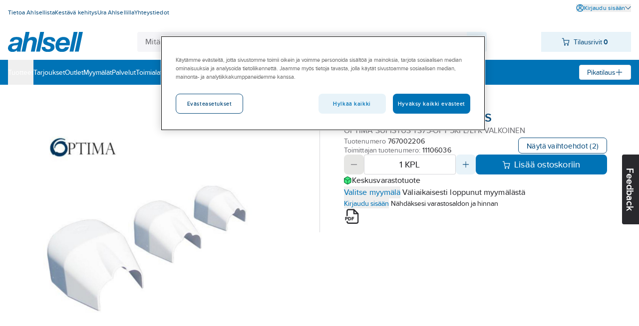

--- FILE ---
content_type: text/html; charset=utf-8
request_url: https://www.ahlsell.fi/products/kylma/putki--ja-asennustarvikkeet/asennuskouru-ja-kondenssiputket/optima-kourut-ja-osat/767002206
body_size: 133334
content:
<!DOCTYPE html><html lang="fi" data-theme="ahlsell"><head><meta charSet="utf-8"/><meta charSet="utf-8"/><meta name="viewport" content="width=device-width, initial-scale=1"/><meta name="viewport" content="minimum-scale=1, initial-scale=1, width=device-width, shrink-to-fit=no, viewport-fit=cover"/><link rel="preload" as="image" href="/globalassets/site-images/logo_ahlsell.svg"/><link rel="preload" as="image" href="/external-assets/JPEGlarge800_800/83/09/ProductImage30348309.jpg"/><link rel="preload" as="image" href="/globalassets/site-images/logo_ahlsell_white.svg"/><link rel="stylesheet" href="/_next/static/css/d40b66d654b07e29.css" data-precedence="next"/><link rel="stylesheet" href="/_next/static/css/bf6d67d441e11294.css" data-precedence="next"/><link rel="preload" as="script" fetchPriority="low" href="/_next/static/chunks/webpack-8b08a1d45cea1541.js"/><script src="/_next/static/chunks/fd9d1056-49c0ddf9c01962e8.js" async=""></script><script src="/_next/static/chunks/117-03d14604245bd0ed.js" async=""></script><script src="/_next/static/chunks/main-app-050fd630f446e664.js" async=""></script><script src="/_next/static/chunks/23b02989-f34f267233ce45ed.js" async=""></script><script src="/_next/static/chunks/344-4e67b5c15d91a2c6.js" async=""></script><script src="/_next/static/chunks/195-947e9f261ca99422.js" async=""></script><script src="/_next/static/chunks/486-c244c2588e82073a.js" async=""></script><script src="/_next/static/chunks/app/%5Blocale%5D/products/%5B%5B...path%5D%5D/page-9d1c150f462aee42.js" async=""></script><script src="/_next/static/chunks/app/%5Blocale%5D/layout-263445bc4adccb69.js" async=""></script><script src="/_next/static/chunks/app/%5Blocale%5D/not-found-b8c1765bf8b97bcd.js" async=""></script><script src="/_next/static/chunks/655-10fbca80b90b79aa.js" async=""></script><script src="/_next/static/chunks/app/layout-8f2d9f719628a912.js" async=""></script><title>Optima supistus ts75-opt 5kpl/ltk valkoinen - optima supi...</title><meta name="description" content="Päätysupistus &lt;br /&gt;Myydään yksittäin kappalein"/><meta property="og:title" content="Optima Supistuskappale TS"/><meta property="og:description" content="Päätysupistus &lt;br /&gt;Myydään yksittäin kappalein"/><meta property="og:image" content="https://www.ahlsell.fi/external-assets/JPEGlarge800_800/83/09/ProductImage30348309.jpg"/><meta property="og:type" content="website"/><meta name="twitter:card" content="summary_large_image"/><meta name="twitter:title" content="Optima Supistuskappale TS"/><meta name="twitter:description" content="Päätysupistus &lt;br /&gt;Myydään yksittäin kappalein"/><meta name="twitter:image" content="https://www.ahlsell.fi/external-assets/JPEGlarge800_800/83/09/ProductImage30348309.jpg"/><script src="/_next/static/chunks/polyfills-42372ed130431b0a.js" noModule=""></script></head><body><div id="sticky" class="fixed top-0 z-[1] w-full flex flex-col pointer-events-none"></div><div class="text-body bg-secondary-bg-100 relative z-0 flex min-h-screen flex-col justify-between"><div><!-- OneTrust Cookies Consent Notice start for ahlsell.fi -->
<script src="https://cdn.cookielaw.org/scripttemplates/otSDKStub.js" data-language="fi" type="text/javascript" charset="UTF-8" data-domain-script="8a6941b0-cf10-4d81-8453-87dba36eab89" ></script>
<script type="text/javascript">
function OptanonWrapper() { }
</script>
<!-- OneTrust Cookies Consent Notice end for ahlsell.fi --></div><header><div class="bg-primary-surface-light block"><div class="container max-w-screen-xl px-4 xl:max-w-screen-xxl  max-w-screen-xl"><div class="justify-between md:flex"><ul data-test="top-nav" class="bg-primary-surface-light mt-[10px] flex flex-col md:mt-0 md:flex-row md:gap-4"><li class="text-top-nav-link md:py-3"><a href="/tietoa-ahlsellista/" title="Tietoa Ahlsellista" class="block px-4 py-2 hover:underline md:inline md:px-0 md:py-0"><span class="text-body-detail" data-noui="true">Tietoa Ahlsellista</span></a></li><li class="text-top-nav-link md:py-3"><a href="/kestava-kehitys/" title="Kestävä kehitys" class="block px-4 py-2 hover:underline md:inline md:px-0 md:py-0"><span class="text-body-detail" data-noui="true">Kestävä kehitys</span></a></li><li class="text-top-nav-link md:py-3"><a href="https://ura.ahlsell.fi/" title="Ura Ahlsellilla" class="block px-4 py-2 hover:underline md:inline md:px-0 md:py-0"><span class="text-body-detail" data-noui="true">Ura Ahlsellilla</span></a></li><li class="text-top-nav-link md:py-3"><a href="/ota-yhteytta/" title="Yhteystiedot" class="block px-4 py-2 hover:underline md:inline md:px-0 md:py-0"><span class="text-body-detail" data-noui="true">Yhteystiedot</span></a></li></ul><ul class="bg-menu-bg md:bg-primary-surface-light relative mt-[10px] flex flex-col justify-end md:mt-0 md:flex-row md:gap-4"><li><button data-test="login-expand-button" class="text-login-link-text mt-2 flex cursor-pointer items-center gap-1 hover:underline"><svg width="1rem" height="1rem" viewBox="0 0 26 26" fill="none" class="inline-block"><path d="M21.492 4.519A11.921 11.921 0 0 0 13.008 1c-2.386 0-4.685.702-6.67 2.03A11.991 11.991 0 0 0 1.23 15.355a11.92 11.92 0 0 0 3.282 6.142 11.962 11.962 0 0 0 8.495 3.508c1.565 0 3.12-.313 4.587-.918a11.866 11.866 0 0 0 5.387-4.425A11.938 11.938 0 0 0 25 12.993c0-3.207-1.252-6.218-3.519-8.485l.01.01Zm-8.484 11.776c2.429 0 4.782 1.457 6.498 4.016a9.69 9.69 0 0 1-6.498 2.482 9.7 9.7 0 0 1-6.477-2.46c1.706-2.57 4.059-4.038 6.488-4.038h-.011Zm9.768-2.234a9.675 9.675 0 0 1-1.748 4.598c-2.116-2.957-4.944-4.577-8.031-4.577-3.087 0-5.904 1.62-8.03 4.577a9.729 9.729 0 0 1-1.76-4.609 9.718 9.718 0 0 1 .928-5.343 9.753 9.753 0 0 1 8.786-5.494h.108c1.835 0 3.616.507 5.17 1.479a9.752 9.752 0 0 1 3.627 4.026 9.815 9.815 0 0 1 .929 5.343h.021Z" fill="currentColor"></path><path d="M16.354 5.296a4.69 4.69 0 0 0-2.429-1.295 4.766 4.766 0 0 0-2.741.27 4.619 4.619 0 0 0-2.127 1.748 4.753 4.753 0 0 0-.799 2.634c0 1.263.497 2.45 1.393 3.346a4.704 4.704 0 0 0 3.346 1.393c.94 0 1.846-.281 2.634-.8a4.813 4.813 0 0 0 1.748-2.126 4.757 4.757 0 0 0 .27-2.741 4.813 4.813 0 0 0-1.295-2.429ZM15.48 9.14c-.098.496-.335.939-.691 1.295a2.493 2.493 0 0 1-1.296.69 2.572 2.572 0 0 1-1.457-.14 2.58 2.58 0 0 1-1.133-.928 2.528 2.528 0 0 1-.432-1.403c0-.68.26-1.306.745-1.792a2.523 2.523 0 0 1 1.792-.745A2.508 2.508 0 0 1 15.34 7.67a2.5 2.5 0 0 1 .14 1.458v.01Z" fill="currentColor"></path></svg><span class="text-body-detail">Kirjaudu sisään</span><svg width="1rem" height="1rem" viewBox="0 0 26 26" fill="none" class="text-theme-primary-light md:text-top-account-text inline-block w-3 h-3"><path d="M24.85 6.327c-.18-.18-.42-.28-.68-.29-.24.01-.5.09-.7.27l-10.38 10.18-10.4-10.21c-.37-.37-1.03-.37-1.4 0-.18.18-.29.44-.29.7 0 .26.1.51.29.7l11.12 11.09a.995.995 0 0 0 .69.29.995.995 0 0 0 .69-.29l11.07-11.07c.18-.19.27-.43.27-.69 0-.26-.11-.5-.29-.68h.01Z" fill="currentColor"></path></svg></button></li></ul></div><div class="relative flex justify-between gap-x-3 py-4"><a href="/" class="relative inline-block h-10 w-[150px] max-w-[150px]"><img class="max-h-full" src="/globalassets/site-images/logo_ahlsell.svg" alt="Ahlsell - Ammattilaisen elämä helpommaksi" title="Ahlsell - Ammattilaisen elämä helpommaksi"/></a><div class="max-w-[700px] sm:mx-3 grow" style="z-index:initial"><div class="relative flex h-16 px-4 pt-4 sm:h-10 sm:p-0"><div class="relative h-12 min-w-[120px] overflow-hidden rounded sm:h-10 grow"><div class="flex h-full gap-0 rounded"><input data-test="search-input" type="text" class="text-primary-main placeholder:text-secondary-gray-600 grow border-0 px-4 py-3 outline-none sm:py-2 bg-secondary-bg-100" placeholder="Mitä etsit?" autoCorrect="off" value=""/><div class="bg-component-button-secondary flex w-12 shrink-0 cursor-pointer items-center justify-center sm:w-10"><svg width="1.5rem" height="1.5rem" viewBox="0 0 26 26" fill="none" class="text-component-button-secondary inline-block"><path d="m24.602 23.051-5.04-5.02a9.867 9.867 0 0 0 2.15-6.72 9.822 9.822 0 0 0-3.14-6.68 9.82 9.82 0 0 0-6.89-2.63 9.803 9.803 0 0 0-6.79 2.89 9.866 9.866 0 0 0-2.89 6.79c-.05 2.56.89 5.01 2.63 6.89 1.74 1.88 4.12 3 6.68 3.14 2.44.13 4.82-.62 6.72-2.15l5.04 5.02c.2.2.48.32.77.32.29 0 .56-.11.77-.32.2-.2.32-.48.32-.77 0-.29-.11-.56-.32-.77l-.01.01Zm-5.61-8.25a7.635 7.635 0 0 1-2.83 3.45c-1.27.85-2.75 1.3-4.27 1.3-2.05 0-3.98-.8-5.44-2.25a7.639 7.639 0 0 1-2.25-5.44c0-1.53.45-3 1.3-4.27a7.635 7.635 0 0 1 3.45-2.83c1.41-.58 2.95-.74 4.44-.44 1.5.3 2.86 1.03 3.94 2.1a7.594 7.594 0 0 1 2.1 3.94c.3 1.5.15 3.03-.44 4.44Z" fill="currentColor"></path></svg></div></div></div></div></div><div><div data-test="minicart-icon" class="min-w-[180px] relative"><div class="flex cursor-pointer items-center justify-center bg-component-button-secondary text-component-button-secondary h-10 gap-4 pl-[0.6875rem]"><span title="Ostoskori"><svg width="1rem" height="1rem" viewBox="0 0 26 26" fill="none"><path d="M10.43 20.17a2.474 2.474 0 0 0-2.29 1.52 2.5 2.5 0 0 0-.15 1.43c.09.48.33.92.67 1.27.35.35.78.58 1.27.68.16.03.33.05.49.05.32 0 .64-.06.94-.19.45-.19.84-.5 1.11-.91.27-.41.42-.88.42-1.38 0-.66-.26-1.28-.72-1.74-.47-.47-1.08-.73-1.74-.73ZM20.27 20.17c-.49 0-.97.14-1.37.42-.41.27-.72.66-.91 1.11-.19.45-.24.95-.14 1.43.1.48.33.92.68 1.27a2.508 2.508 0 0 0 1.75.73c.32 0 .64-.06.94-.19a2.483 2.483 0 0 0 1.53-2.28c0-.66-.26-1.28-.73-1.74-.47-.47-1.08-.72-1.74-.73l-.01-.02ZM24.89 7.28v-.02c-.11-.11-.22-.2-.35-.26-.13-.06-.27-.09-.42-.1H7.84L6.9 1.82a.989.989 0 0 0-.34-.59A1.02 1.02 0 0 0 5.92 1H1.98a.99.99 0 0 0-.98.99c0 .26.11.51.29.69.19.19.43.29.7.29h3.12l2.56 14c.15.66.53 1.26 1.09 1.68.53.36 1.16.56 1.8.56h9.88c.71 0 1.35-.2 1.91-.6.56-.41.94-1.02 1.08-1.7l1.62-8.84c.03-.14.03-.28 0-.41a.992.992 0 0 0-.16-.38Zm-1.96 1.61-1.44 7.68c-.05.2-.16.37-.34.49-.2.15-.46.22-.72.22h-9.84c-.24-.02-.5-.07-.71-.22a.923.923 0 0 1-.33-.46L8.18 8.89h14.75Z" fill="currentColor"></path></svg></span><div class="ml-2 mr-4"><span class="text-body-sm" data-noui="true">Tilausrivit<!-- --> <b>0</b></span></div></div></div></div></div></div></div><div class="bg-primary-surface-light md:bg-menu-bg h-[50px] w-full"><div class="container max-w-screen-xl px-4 relative flex h-full items-center justify-between gap-4 xl:max-w-screen-xxl  max-w-screen-xl"><ul data-test="main-menu" class="md:text-none bg-menu-bg text-primary-light flex h-full flex-col md:flex-row md:items-center md:gap-8 md:bg-none"><li class="relative flex h-full flex-col md:flex-row"><button data-test="megamenu-expand-btn" class="flex h-full w-full cursor-pointer items-center md:py-0 px-4 py-2 md:px-0 justify-between" title="Tuotteet"><span class="text-body-sm">Tuotteet</span></button></li><li class="relative flex h-full"><a class="flex h-full w-full cursor-pointer items-center md:py-0 px-4 py-2 md:px-0" href="/tarjoukset/" title="‎Tarjoukset"><span class="text-body-sm" data-noui="true">‎Tarjoukset</span></a></li><li class="relative flex h-full"><a class="flex h-full w-full cursor-pointer items-center md:py-0 px-4 py-2 md:px-0" href="/webshop-outlet/outlet-tuotteet/" title="Outlet"><span class="text-body-sm" data-noui="true">Outlet</span></a></li><li class="relative flex h-full"><a class="flex h-full w-full cursor-pointer items-center md:py-0 px-4 py-2 md:px-0" href="/myymalat/" title="Myymälät"><span class="text-body-sm" data-noui="true">Myymälät</span></a></li><li class="relative flex h-full"><a class="flex h-full w-full cursor-pointer items-center md:py-0 px-4 py-2 md:px-0" href="/palvelut/" title="Palvelut"><span class="text-body-sm" data-noui="true">Palvelut</span></a></li><li class="relative flex h-full"><a class="flex h-full w-full cursor-pointer items-center md:py-0 px-4 py-2 md:px-0" href="/segmentit/" title="Toimialat"><span class="text-body-sm" data-noui="true">Toimialat</span></a></li><li class="relative flex h-full"><a class="flex h-full w-full cursor-pointer items-center md:py-0 px-4 py-2 md:px-0" href="/become-a-customer/" title="Asioi meillä"><span class="text-body-sm" data-noui="true">Asioi meillä</span></a></li><li class="relative flex h-full"><a class="flex h-full w-full cursor-pointer items-center md:py-0 px-4 py-2 md:px-0" href="/uutishuone/" title="Uutishuone"><span class="text-body-sm" data-noui="true">Uutishuone</span></a></li><li class="relative flex h-full"><a class="flex h-full w-full cursor-pointer items-center md:py-0 px-4 py-2 md:px-0" href="/aklubi-info/" title="A-klubi"><span class="text-body-sm" data-noui="true">A-klubi</span></a></li><li class="relative flex h-full"><a class="flex h-full w-full cursor-pointer items-center md:py-0 px-4 py-2 md:px-0" href="/tapahtumat/" title="Tapahtumat"><span class="text-body-sm" data-noui="true">Tapahtumat</span></a></li></ul><div><div class="text-component-button-tertiary bg-component-button-tertiary flex h-[30px] cursor-pointer items-center rounded border border-solid px-[15px]"><div class="flex items-center justify-center gap-2 whitespace-nowrap"><span class="text-body-sm" data-noui="true">Pikatilaus</span><svg width="1rem" height="1rem" viewBox="0 0 26 26" fill="none" class="text-component-button-tertiary inline-block"><path d="M13.008 22.99a.957.957 0 0 0 .383-.067c.125-.05.234-.125.334-.216a.888.888 0 0 0 .217-.334.834.834 0 0 0 .066-.375v-8.006l7.973-.017a.983.983 0 0 0 .734-.284c.092-.091.167-.208.217-.333a.787.787 0 0 0 .066-.35c0-.159-.016-.292-.066-.417a1.002 1.002 0 0 0-.217-.334 1.003 1.003 0 0 0-.334-.217c-.116-.05-.25-.058-.4-.067h-7.973v-.15l-.016-7.847c0-.267-.109-.517-.292-.71A1.004 1.004 0 0 0 12.99 3c-.283 0-.541.1-.708.267a1.01 1.01 0 0 0-.292.709v7.997L4 11.99a.982.982 0 0 0-.708.292c-.092.092-.159.2-.217.325a1.056 1.056 0 0 0 0 .775c.05.118.125.226.217.326A.982.982 0 0 0 4 14h7.997v.15l.017 7.831c0 .142.017.275.067.409.05.116.125.233.217.325.091.092.208.167.333.217a.944.944 0 0 0 .325.066h.05v-.008Z" fill="currentColor"></path></svg></div></div></div></div></div></header><main class="w-full grow"><div class="hidden test-div"></div><div class="bg-primary-surface-light w-full"><div class="fixed right-0 top-1/2 z-10 h-7 w-[130px] translate-x-14 rotate-90 cursor-pointer rounded-b bg-black text-center text-white sm:h-10 sm:w-[140px]"><h3 class="text-heading-h3 relative sm:pt-3">Feedback</h3></div><div class="container max-w-screen-xl px-4 xl:max-w-screen-xxl  max-w-screen-xl"><div class="text-secondary-gray-700 flex flex-wrap items-center gap-2 pt-5"></div><div class="mt-4 flex flex-nowrap"><div class="shrink-0 basis-1/2"><div class="flex justify-between py-4 flex-row-reverse items-stretch gap-7 pr-12"><div class="relative w-full pt-10"><div class="flex items-center justify-around h-[28.25rem] gap-4 px-1" data-test="slider-wrapper"><div class="w-10 shrink-0"></div><div class="flex h-full cursor-pointer items-center justify-center max-w-[28rem]" data-test="slider-image"><img src="/external-assets/JPEGlarge800_800/83/09/ProductImage30348309.jpg" class="max-h-full max-w-full" alt="Optima Supistuskappale TS - OPTIMA SUPISTUS TS75-OPT 5KPL/LTK VALKOINEN" data-test="slide-1"/></div><div class="w-10 shrink-0"></div></div><div class="absolute left-0 top-0 flex flex-col gap-2"></div></div></div></div><div class="flex h-max w-full flex-col border-theme-secondary-ultra-light relative gap-4 border-l px-12 py-4"><div class="flex h-max flex-col gap-4"><div class="flex flex-col gap-2"><div class="flex items-center justify-between"><div class="text-card-brand text-gray"></div><div class="flex gap-8"></div></div><div class="flex flex-col gap-1"><h1 class="text-heading-h1-product-page text-productname" data-test="product-name">Optima Supistuskappale TS</h1><div class="text-body text-gray">OPTIMA SUPISTUS TS75-OPT 5KPL/LTK VALKOINEN</div></div></div><div class="flex items-center justify-between gap-4"><div class="flex flex-col gap-1"><span class="text-card-item-number text-gray flex items-center">Tuotenumero<!-- --> <div data-prevent-nprogress="true" class="group/item flex items-center gap-1"><div class="flex shrink overflow-hidden truncate text-ellipsis"><span class="text-card-item-number text-primary-main"><span>767002206</span></span></div><div class="relative flex h-full w-0 items-center"><span class="absolute -right-[1.5rem] bg-theme-primary-surface-light"><span class="group/icon relative hidden h-full items-center rounded-md group-hover/item:flex"><svg width="1.5rem" height="1.5rem" viewBox="0 0 26 26" fill="none" class="text-theme-primary-surface-main"><path d="M21.8 8.7h-9.9a3.21 3.21 0 0 0-3.2 3.2v9.9c0 1.76 1.44 3.2 3.2 3.2h9.9c1.76 0 3.2-1.44 3.2-3.2v-9.9c0-1.76-1.44-3.2-3.2-3.2ZM23 21.8c0 .66-.54 1.2-1.2 1.2h-9.9c-.66 0-1.2-.54-1.2-1.2v-9.9c0-.66.54-1.2 1.2-1.2h9.9c.66 0 1.2.54 1.2 1.2v9.9Z" fill="currentColor"></path><path d="M5.3 15.3H4.2c-.32 0-.62-.12-.85-.35-.23-.23-.35-.53-.35-.85V4.2c0-.32.12-.62.35-.85.23-.23.53-.35.85-.35h9.9c.32 0 .62.12.85.35.23.23.35.53.35.85v1.1c0 .55.45 1 1 1s1-.45 1-1V4.2c0-.85-.33-1.66-.94-2.26-.61-.6-1.41-.94-2.26-.94H4.2c-.85 0-1.66.33-2.26.94-.6.6-.94 1.41-.94 2.26v9.9c0 .85.33 1.66.94 2.26.6.6 1.41.94 2.26.94h1.1c.55 0 1-.45 1-1s-.45-1-1-1Z" fill="currentColor"></path></svg><div class="text-body-sm text-primary-light absolute ml-1 hidden h-6 w-max items-center rounded-md px-4 group-hover/icon:flex bg-theme-primary-surface-dark left-[1.5rem]">Kopioi leikepöydälle</div></span></span></div></div></span><span class="text-card-item-number text-gray flex items-center">Toimittajan tuotenumero:<!-- --> <div data-prevent-nprogress="true" class="group/item flex items-center gap-1"><div class="flex shrink overflow-hidden truncate text-ellipsis"><span class="text-card-item-number text-primary-main"><span>11106036</span></span></div><div class="relative flex h-full w-0 items-center"><span class="absolute -right-[1.5rem] bg-theme-primary-surface-light"><span class="group/icon relative hidden h-full items-center rounded-md group-hover/item:flex"><svg width="1.5rem" height="1.5rem" viewBox="0 0 26 26" fill="none" class="text-theme-primary-surface-main"><path d="M21.8 8.7h-9.9a3.21 3.21 0 0 0-3.2 3.2v9.9c0 1.76 1.44 3.2 3.2 3.2h9.9c1.76 0 3.2-1.44 3.2-3.2v-9.9c0-1.76-1.44-3.2-3.2-3.2ZM23 21.8c0 .66-.54 1.2-1.2 1.2h-9.9c-.66 0-1.2-.54-1.2-1.2v-9.9c0-.66.54-1.2 1.2-1.2h9.9c.66 0 1.2.54 1.2 1.2v9.9Z" fill="currentColor"></path><path d="M5.3 15.3H4.2c-.32 0-.62-.12-.85-.35-.23-.23-.35-.53-.35-.85V4.2c0-.32.12-.62.35-.85.23-.23.53-.35.85-.35h9.9c.32 0 .62.12.85.35.23.23.35.53.35.85v1.1c0 .55.45 1 1 1s1-.45 1-1V4.2c0-.85-.33-1.66-.94-2.26-.61-.6-1.41-.94-2.26-.94H4.2c-.85 0-1.66.33-2.26.94-.6.6-.94 1.41-.94 2.26v9.9c0 .85.33 1.66.94 2.26.6.6 1.41.94 2.26.94h1.1c.55 0 1-.45 1-1s-.45-1-1-1Z" fill="currentColor"></path></svg><div class="text-body-sm text-primary-light absolute ml-1 hidden h-6 w-max items-center rounded-md px-4 group-hover/icon:flex bg-theme-primary-surface-dark left-[1.5rem]">Kopioi leikepöydälle</div></span></span></div></div></span></div><button type="button" class="bg-component-button-tertiary border-component-button-tertiary text-component-button-tertiary inline-flex items-center justify-center border hover:bg-component-button-hover hover:border-component-button-hover hover:text-component-button-hover disabled:bg-component-button-disabled disabled:border-component-button-disabled disabled:text-component-button-disabled disabled:cursor-not-allowed active:bg-component-button-active active:border-component-button-active active:text-component-button-active focus-visible:outline-none focus-visible:bg-component-button-active focus-visible:border-component-button-active focus-visible:text-component-button-active text-form-button-md h-10 md:h-8 py-2 px-6 md:px-4 rounded-l-lg md:rounded-l-[0.4375rem] rounded-r-lg md:rounded-r-[0.4375rem]" data-test="to-variants">Näytä vaihtoehdot<!-- --> </button></div></div><div class="flex flex-col gap-4"><span aria-live="polite" aria-busy="true"><span class="react-loading-skeleton">‌</span><br/><span class="react-loading-skeleton">‌</span><br/><span class="react-loading-skeleton">‌</span><br/></span><div class="flex flex-col gap-1"><span aria-live="polite" aria-busy="true"><span class="react-loading-skeleton">‌</span><br/></span><span aria-live="polite" aria-busy="true"><span class="react-loading-skeleton">‌</span><br/></span><div class="text-body-sm text-black"><span><button type="button" class="text-blue hover:underline active:underline cursor-pointer" data-prevent-nprogress="true" data-test="open-login"><span class="">Kirjaudu sisään</span></button> <!-- -->Nähdäksesi varastosaldon ja hinnan</span></div></div></div><div class="flex w-full flex-row items-center justify-start gap-6"><span title="Luo PDF"><svg width="2rem" height="2rem" viewBox="0 0 26 26" fill="none" class="cursor-pointer"><path d="M6.28 15.85c0-1.05-.77-1.79-1.88-1.79H2.13c-.07 0-.13.06-.13.13v5.28c0 .07.06.13.13.13h1.03c.07 0 .13-.06.13-.13v-1.82h1.12c1.1 0 1.88-.74 1.88-1.8h-.01Zm-2.99.65v-1.29h1c.41 0 .69.26.69.65s-.28.64-.69.64h-1ZM9.07 19.6c1.61 0 2.74-1.14 2.74-2.76 0-1.62-1.13-2.77-2.75-2.77h-2c-.07 0-.13.06-.13.13v5.28c0 .07.06.13.13.13h2l.01-.01Zm-.84-4.39h.84c.87 0 1.43.63 1.43 1.61 0 .81-.45 1.63-1.44 1.63h-.83v-3.24ZM16.31 15.21c.07 0 .13-.06.13-.13v-.9c0-.07-.06-.13-.13-.13h-3.52c-.07 0-.13.06-.13.13v5.28c0 .07.06.13.13.13h1.04c.07 0 .13-.06.13-.13v-2.12h2.07c.07 0 .13-.06.13-.13v-.9c0-.07-.06-.13-.13-.13h-2.07v-.99h2.35v.02Z" fill="currentColor"></path><path d="M23.76 8.25a.875.875 0 0 0-.22-.32L16.91 1.3c-.09-.09-.2-.16-.32-.22-.12-.05-.25-.08-.39-.08H7.37c-.86 0-1.66.34-2.27.94-.61.61-.94 1.41-.94 2.27v8.43h2V4.21a1.193 1.193 0 0 1 1.21-1.2h7.84v5.63c0 .55.45 1 1 1h5.63v12.25a1.193 1.193 0 0 1-1.21 1.2H7.37a1.193 1.193 0 0 1-1.2-1.21v-1.15h-2v1.15c0 .86.33 1.66.94 2.27.61.61 1.41.94 2.27.94h13.25c.86 0 1.66-.33 2.27-.94.61-.61.94-1.41.94-2.27V8.63c0-.13-.03-.26-.08-.39v.01Zm-6.55-.61V4.43l3.21 3.21h-3.21Z" fill="currentColor"></path></svg></span></div></div></div></div><div class="border-b border-theme-secondary-ultra-light"><div></div><button type="button" class="active:bg-theme-secondary-bg-50 [@media(hover:hover){&amp;:hover}]:bg-theme-secondary-bg-50 w-full py-4 px-safe-or-4" data-test="expand-information"><h2 class="text-heading-h2 flex justify-between items-center text-left container max-w-screen-xxl">Lisätietoja<span class="ml-4"><svg width="1.5rem" height="1.5rem" viewBox="0 0 26 26" fill="none" class="inline-block"><path d="M4.133 12.008a1.137 1.137 0 0 0-.808.333c-.1.109-.183.234-.242.367a1.073 1.073 0 0 0-.083.425c0 .3.125.591.333.8.217.208.5.324.8.324h17.734c.3 0 .583-.116.8-.325a1.118 1.118 0 0 0 .25-1.224 1.123 1.123 0 0 0-.242-.367 1.132 1.132 0 0 0-.808-.341H4.133v.008Z" fill="currentColor"></path></svg></span></h2></button><div class="bg-theme-secondary-bg-100 rounded text-black"><div class="from-theme-secondary-bg-200 to-theme-secondary-ultra-light w-full from-50% to-50% bg-gradient-to-r" data-test="information-table"><div class="container max-w-screen-xl px-4 relative h-[16.5rem] overflow-hidden xl:max-w-screen-xxl  max-w-screen-xl"><div class="flex h-full py-6"><div class="flex shrink-0 basis-1/2 flex-col overflow-hidden gap-4 pr-12"><div>Päätysupistus <br>Myydään yksittäin kappalein</div><ul class=""><li class="flex flex-row"><span class="text-body text-gray">Tuotenumero</span> <div data-prevent-nprogress="true" class="group/item flex items-center gap-1"><div class="flex shrink overflow-hidden truncate text-ellipsis"><span class="text-body text-black"><span>767002206</span></span></div><div class="relative flex h-full w-0 items-center"><span class="absolute -right-[1.5rem] bg-theme-secondary-bg-200"><span class="group/icon relative hidden h-full items-center rounded-md group-hover/item:flex"><svg width="1.5rem" height="1.5rem" viewBox="0 0 26 26" fill="none" class="text-theme-primary-surface-main"><path d="M21.8 8.7h-9.9a3.21 3.21 0 0 0-3.2 3.2v9.9c0 1.76 1.44 3.2 3.2 3.2h9.9c1.76 0 3.2-1.44 3.2-3.2v-9.9c0-1.76-1.44-3.2-3.2-3.2ZM23 21.8c0 .66-.54 1.2-1.2 1.2h-9.9c-.66 0-1.2-.54-1.2-1.2v-9.9c0-.66.54-1.2 1.2-1.2h9.9c.66 0 1.2.54 1.2 1.2v9.9Z" fill="currentColor"></path><path d="M5.3 15.3H4.2c-.32 0-.62-.12-.85-.35-.23-.23-.35-.53-.35-.85V4.2c0-.32.12-.62.35-.85.23-.23.53-.35.85-.35h9.9c.32 0 .62.12.85.35.23.23.35.53.35.85v1.1c0 .55.45 1 1 1s1-.45 1-1V4.2c0-.85-.33-1.66-.94-2.26-.61-.6-1.41-.94-2.26-.94H4.2c-.85 0-1.66.33-2.26.94-.6.6-.94 1.41-.94 2.26v9.9c0 .85.33 1.66.94 2.26.6.6 1.41.94 2.26.94h1.1c.55 0 1-.45 1-1s-.45-1-1-1Z" fill="currentColor"></path></svg><div class="text-body-sm text-primary-light absolute ml-1 hidden h-6 w-max items-center rounded-md px-4 group-hover/icon:flex bg-theme-secondary-main left-[1.5rem]">Kopioi leikepöydälle</div></span></span></div></div></li><li class="flex flex-row"><span class="text-body text-gray">Toimittajan tuotenumero:</span> <div data-prevent-nprogress="true" class="group/item flex items-center gap-1"><div class="flex shrink overflow-hidden truncate text-ellipsis"><span class="text-body text-black"><span>11106036</span></span></div><div class="relative flex h-full w-0 items-center"><span class="absolute -right-[1.5rem] bg-theme-secondary-bg-200"><span class="group/icon relative hidden h-full items-center rounded-md group-hover/item:flex"><svg width="1.5rem" height="1.5rem" viewBox="0 0 26 26" fill="none" class="text-theme-primary-surface-main"><path d="M21.8 8.7h-9.9a3.21 3.21 0 0 0-3.2 3.2v9.9c0 1.76 1.44 3.2 3.2 3.2h9.9c1.76 0 3.2-1.44 3.2-3.2v-9.9c0-1.76-1.44-3.2-3.2-3.2ZM23 21.8c0 .66-.54 1.2-1.2 1.2h-9.9c-.66 0-1.2-.54-1.2-1.2v-9.9c0-.66.54-1.2 1.2-1.2h9.9c.66 0 1.2.54 1.2 1.2v9.9Z" fill="currentColor"></path><path d="M5.3 15.3H4.2c-.32 0-.62-.12-.85-.35-.23-.23-.35-.53-.35-.85V4.2c0-.32.12-.62.35-.85.23-.23.53-.35.85-.35h9.9c.32 0 .62.12.85.35.23.23.35.53.35.85v1.1c0 .55.45 1 1 1s1-.45 1-1V4.2c0-.85-.33-1.66-.94-2.26-.61-.6-1.41-.94-2.26-.94H4.2c-.85 0-1.66.33-2.26.94-.6.6-.94 1.41-.94 2.26v9.9c0 .85.33 1.66.94 2.26.6.6 1.41.94 2.26.94h1.1c.55 0 1-.45 1-1s-.45-1-1-1Z" fill="currentColor"></path></svg><div class="text-body-sm text-primary-light absolute ml-1 hidden h-6 w-max items-center rounded-md px-4 group-hover/icon:flex bg-theme-secondary-main left-[1.5rem]">Kopioi leikepöydälle</div></span></span></div></div></li><li class="flex flex-row"><span class="text-body text-gray">EAN koodi:</span> <div data-prevent-nprogress="true" class="group/item flex items-center gap-1"><div class="flex shrink overflow-hidden truncate text-ellipsis"><span class="text-body text-black"><span>8052967001707</span></span></div><div class="relative flex h-full w-0 items-center"><span class="absolute -right-[1.5rem] bg-theme-secondary-bg-200"><span class="group/icon relative hidden h-full items-center rounded-md group-hover/item:flex"><svg width="1.5rem" height="1.5rem" viewBox="0 0 26 26" fill="none" class="text-theme-primary-surface-main"><path d="M21.8 8.7h-9.9a3.21 3.21 0 0 0-3.2 3.2v9.9c0 1.76 1.44 3.2 3.2 3.2h9.9c1.76 0 3.2-1.44 3.2-3.2v-9.9c0-1.76-1.44-3.2-3.2-3.2ZM23 21.8c0 .66-.54 1.2-1.2 1.2h-9.9c-.66 0-1.2-.54-1.2-1.2v-9.9c0-.66.54-1.2 1.2-1.2h9.9c.66 0 1.2.54 1.2 1.2v9.9Z" fill="currentColor"></path><path d="M5.3 15.3H4.2c-.32 0-.62-.12-.85-.35-.23-.23-.35-.53-.35-.85V4.2c0-.32.12-.62.35-.85.23-.23.53-.35.85-.35h9.9c.32 0 .62.12.85.35.23.23.35.53.35.85v1.1c0 .55.45 1 1 1s1-.45 1-1V4.2c0-.85-.33-1.66-.94-2.26-.61-.6-1.41-.94-2.26-.94H4.2c-.85 0-1.66.33-2.26.94-.6.6-.94 1.41-.94 2.26v9.9c0 .85.33 1.66.94 2.26.6.6 1.41.94 2.26.94h1.1c.55 0 1-.45 1-1s-.45-1-1-1Z" fill="currentColor"></path></svg><div class="text-body-sm text-primary-light absolute ml-1 hidden h-6 w-max items-center rounded-md px-4 group-hover/icon:flex bg-theme-secondary-main left-[1.5rem]">Kopioi leikepöydälle</div></span></span></div></div></li><li class="flex flex-row"><span class="text-body text-gray">Materiaaliluokka</span> <div data-prevent-nprogress="true" class="group/item flex items-center gap-1"><div class="flex shrink overflow-hidden truncate text-ellipsis"><span class="text-body text-black"><span>R70401</span></span></div><div class="relative flex h-full w-0 items-center"><span class="absolute -right-[1.5rem] bg-theme-secondary-bg-200"><span class="group/icon relative hidden h-full items-center rounded-md group-hover/item:flex"><svg width="1.5rem" height="1.5rem" viewBox="0 0 26 26" fill="none" class="text-theme-primary-surface-main"><path d="M21.8 8.7h-9.9a3.21 3.21 0 0 0-3.2 3.2v9.9c0 1.76 1.44 3.2 3.2 3.2h9.9c1.76 0 3.2-1.44 3.2-3.2v-9.9c0-1.76-1.44-3.2-3.2-3.2ZM23 21.8c0 .66-.54 1.2-1.2 1.2h-9.9c-.66 0-1.2-.54-1.2-1.2v-9.9c0-.66.54-1.2 1.2-1.2h9.9c.66 0 1.2.54 1.2 1.2v9.9Z" fill="currentColor"></path><path d="M5.3 15.3H4.2c-.32 0-.62-.12-.85-.35-.23-.23-.35-.53-.35-.85V4.2c0-.32.12-.62.35-.85.23-.23.53-.35.85-.35h9.9c.32 0 .62.12.85.35.23.23.35.53.35.85v1.1c0 .55.45 1 1 1s1-.45 1-1V4.2c0-.85-.33-1.66-.94-2.26-.61-.6-1.41-.94-2.26-.94H4.2c-.85 0-1.66.33-2.26.94-.6.6-.94 1.41-.94 2.26v9.9c0 .85.33 1.66.94 2.26.6.6 1.41.94 2.26.94h1.1c.55 0 1-.45 1-1s-.45-1-1-1Z" fill="currentColor"></path></svg><div class="text-body-sm text-primary-light absolute ml-1 hidden h-6 w-max items-center rounded-md px-4 group-hover/icon:flex bg-theme-secondary-main left-[1.5rem]">Kopioi leikepöydälle</div></span></span></div></div></li></ul></div><div class="flex-col gap-6 overflow-hidden px-12">Tekniset tiedot<ul class="list-inside list-disc"><li><span>Pakkauskoot: </span><span>1 KPL/5 KPL</span><span> </span></li><li><span>Kuvaus: </span><span>75 mm</span><span> </span></li></ul></div></div></div></div></div></div><div class="border-b border-theme-secondary-ultra-light"><div></div><button type="button" class="active:bg-theme-secondary-bg-50 [@media(hover:hover){&amp;:hover}]:bg-theme-secondary-bg-50 w-full py-4 px-safe-or-4" data-test="expand-variants"><h2 class="text-heading-h2 flex justify-between items-center text-left container max-w-screen-xxl">Vaihtoehdot<span class="ml-4"><svg width="1.5rem" height="1.5rem" viewBox="0 0 26 26" fill="none" class="inline-block"><path d="M4.133 12.008a1.137 1.137 0 0 0-.808.333c-.1.109-.183.234-.242.367a1.073 1.073 0 0 0-.083.425c0 .3.125.591.333.8.217.208.5.324.8.324h17.734c.3 0 .583-.116.8-.325a1.118 1.118 0 0 0 .25-1.224 1.123 1.123 0 0 0-.242-.367 1.132 1.132 0 0 0-.808-.341H4.133v.008Z" fill="currentColor"></path></svg></span></h2></button><div class="bg-theme-secondary-bg-100 rounded text-black"><div data-test="to-variants" class="bg-variantlist-bg w-full"><div class="container max-w-screen-xl px-4 xl:max-w-screen-xxl  max-w-screen-xl"><div class="w-full pb-16 pt-4"><div></div><svg width="2.5rem" height="2.5rem" class="text-component-button-secondary animate-spin mx-auto" viewBox="0 0 44 44" fill="none"><path d="M2 22c0 11.046 8.954 20 20 20s20-8.954 20-20S33.046 2 22 2" stroke="currentColor" stroke-width="4" stroke-linecap="round"></path></svg></div></div></div></div></div><div class="border-b border-theme-secondary-ultra-light"><button type="button" class="active:bg-theme-secondary-bg-50 [@media(hover:hover){&amp;:hover}]:bg-theme-secondary-bg-50 w-full py-4 px-safe-or-4" data-test="expand-documents"><h2 class="text-heading-h2 flex justify-between items-center text-left container max-w-screen-xxl">Dokumentit<span class="ml-4"><svg width="1.5rem" height="1.5rem" viewBox="0 0 26 26" fill="none" class="inline-block"><path d="M13.008 22.99a.957.957 0 0 0 .383-.067c.125-.05.234-.125.334-.216a.888.888 0 0 0 .217-.334.834.834 0 0 0 .066-.375v-8.006l7.973-.017a.983.983 0 0 0 .734-.284c.092-.091.167-.208.217-.333a.787.787 0 0 0 .066-.35c0-.159-.016-.292-.066-.417a1.002 1.002 0 0 0-.217-.334 1.003 1.003 0 0 0-.334-.217c-.116-.05-.25-.058-.4-.067h-7.973v-.15l-.016-7.847c0-.267-.109-.517-.292-.71A1.004 1.004 0 0 0 12.99 3c-.283 0-.541.1-.708.267a1.01 1.01 0 0 0-.292.709v7.997L4 11.99a.982.982 0 0 0-.708.292c-.092.092-.159.2-.217.325a1.056 1.056 0 0 0 0 .775c.05.118.125.226.217.326A.982.982 0 0 0 4 14h7.997v.15l.017 7.831c0 .142.017.275.067.409.05.116.125.233.217.325.091.092.208.167.333.217a.944.944 0 0 0 .325.066h.05v-.008Z" fill="currentColor"></path></svg></span></h2></button><div hidden="" class="bg-theme-primary-surface-light rounded text-black"><div class="container max-w-screen-xl px-4 flex flex-col py-12 text-secondary-main xl:max-w-screen-xxl  max-w-screen-xl"><div class="mb-4"><svg width="1.5rem" height="1.5rem" viewBox="0 0 26 26" fill="none" class="text-theme-primary-surface-main mr-4 inline"><path d="M20.34 13.23c-.55 0-1 .45-1 1v7.33c0 .39-.15.75-.42 1.02s-.64.42-1.02.42H4.45c-.39 0-.75-.15-1.02-.42s-.42-.64-.42-1.02V8.12c0-.39.15-.75.42-1.02s.64-.42 1.02-.42h7.33c.55 0 1-.45 1-1s-.45-1-1-1H4.45c-.92 0-1.79.36-2.44 1.01C1.36 6.34 1 7.21 1 8.13v13.44c0 .92.36 1.78 1.01 2.44.65.66 1.52 1.01 2.44 1.01h13.44c.92 0 1.79-.36 2.44-1.01.65-.65 1.01-1.52 1.01-2.44v-7.33c0-.55-.45-1-1-1v-.01Z" fill="currentColor"></path><path d="M24.93 1.62a1.019 1.019 0 0 0-.92-.62h-7.33c-.55 0-1 .45-1 1s.45 1 1 1h4.92L9.86 14.74a.996.996 0 0 0 .71 1.7c.26 0 .51-.1.71-.29L23.02 4.41v4.92c0 .55.45 1 1 1s1-.45 1-1V2c0-.13-.03-.26-.08-.38h-.01Z" fill="currentColor"></path></svg><a href="/external-assets/Documents/88/18/AssetDocument66188818.pdf" class="text-blue hover:underline active:underline cursor-pointer" target="_blank" rel="noopener noreferrer"><span class="">Tuotekortti</span></a></div></div></div></div></div><div class="container max-w-screen-xl px-4 xl:max-w-screen-xxl  max-w-screen-xl"><div class="flex h-[16.75rem] items-center"><svg width="2.5rem" height="2.5rem" class="text-component-button-secondary animate-spin mx-auto" viewBox="0 0 44 44" fill="none"><path d="M2 22c0 11.046 8.954 20 20 20s20-8.954 20-20S33.046 2 22 2" stroke="currentColor" stroke-width="4" stroke-linecap="round"></path></svg></div></div></main><footer class="bg-footer-bg mt-10"><div class="container max-w-screen-xl px-4 xl:max-w-screen-xxl  max-w-screen-xl"><div class="text-primary-light mb-6 justify-between md:mb-16 md:flex"><ul class="flex-col md:block"><li class="flex items-center justify-between py-3 md:block"><a href="/ota-yhteytta/" title="Yhteystiedot" class="hover:underline"><span class="text-heading-h3">Yhteystiedot</span></a></li><li><a href="/myymalat/" title="Myymälät" class="hover:underline"><span class="text-body">Myymälät</span></a></li></ul><ul class="flex-col md:block"><li class="flex items-center justify-between py-3 md:block"><a href="/become-a-customer/" title="Asioi meillä" class="hover:underline"><span class="text-heading-h3">Asioi meillä</span></a></li><li><a href="/miksi-ahlsell/" title="Miksi Ahlsell?" class="hover:underline"><span class="text-body">Miksi Ahlsell?</span></a></li><li><a href="/become-a-customer/customer-account-application/" title="Tule asiakkaaksi" class="hover:underline"><span class="text-body">Tule asiakkaaksi</span></a></li><li><a href="https://fi.ahlsell.fi/ahlsell-oy-toimitusehdot-ja-jakeluehdot/" title="Yleiset toimitusehdot" class="hover:underline"><span class="text-body">Yleiset toimitusehdot</span></a></li><li><a href="/ota-yhteytta/laskutusosoitteet/" title="Laskutusosoitteet" class="hover:underline"><span class="text-body">Laskutusosoitteet</span></a></li></ul><ul class="flex-col md:block"><li class="flex items-center justify-between py-3 md:block"><a href="/tietoa-ahlsellista/" title="Tietoa Ahlsellista" class="hover:underline"><span class="text-heading-h3">Tietoa Ahlsellista</span></a></li><li><a href="/segmentit/" title="Toimialat" class="hover:underline"><span class="text-body">Toimialat</span></a></li><li><a href="/palvelut/" title="Palvelut" class="hover:underline"><span class="text-body">Palvelut</span></a></li><li><a href="/segmentit/tuoteluettelot/" title="Tuoteluettelot" class="hover:underline"><span class="text-body">Tuoteluettelot</span></a></li><li><a href="/tietoa-ahlsellista/ahlsell-verkkosivujen-kayttoehdot/" title="Ahlsell verkkosivujen käyttöehdot" class="hover:underline"><span class="text-body">Ahlsell verkkosivujen käyttöehdot</span></a></li><li><a href="/tietoa-ahlsellista/henkilotietojen-kasittely/tietosuojakaytanto/" title="Tietosuojakäytäntö" class="hover:underline"><span class="text-body">Tietosuojakäytäntö</span></a></li><li><a href="/tietoa-ahlsellista/henkilotietojen-kasittely/evasteet/" title="Tietoja evästeistä" class="hover:underline"><span class="text-body">Tietoja evästeistä</span></a></li><li><span><div><button class="ot-sdk-show-settings" id="ot-sdk-btn">Evästeasetukset</button></div></span></li></ul><ul class="flex-col md:block"><li class="flex items-center justify-between py-3 md:block"><a href="https://www.ahlsellgroup.com/en/suppliers" title="Tavarantoimittajille" class="hover:underline"><span class="text-heading-h3">Tavarantoimittajille</span></a></li><li><a href="https://www.ahlsellgroup.com/documentViewer?url=https%3A%2F%2Fcdn.sanity.io%2Ffiles%2Ftin4ef4v%2Fcorpsite-dev%2Faaeb5fbcf157415c49840dc2d5ee991767fe0e7c.pdf" title="Toimitus- ja pakkausohjeet" class="hover:underline"><span class="text-body">Toimitus- ja pakkausohjeet</span></a></li><li><a href="https://www.ahlsellgroup.com/suppliers/instructions-for-e-invoicing" title="Verkkolaskutusohjeet tavarantoimittajille" class="hover:underline"><span class="text-body">Verkkolaskutusohjeet tavarantoimittajille</span></a></li></ul><ul class="flex-col md:block"><li class="flex items-center justify-between py-3 md:block"><h3 class="text-heading-h3">Seuraa meitä</h3></li><li><a href="https://www.facebook.com/AhlsellSuomi/" title="Facebook" class="hover:underline"><span class="text-body">Facebook</span></a></li><li><a href="https://www.instagram.com/ahlsell.suomi/" title="Instagram" class="hover:underline"><span class="text-body">Instagram</span></a></li><li><a href="https://www.linkedin.com/company/ahlsell-oy/" title="LinkedIn" class="hover:underline"><span class="text-body">LinkedIn</span></a></li></ul><ul class="flex-col md:block"><li class="flex items-center justify-between py-3 md:block"><a href="https://www.ahlsellgroup.com/en" title="Ahlsell Group" class="hover:underline"><span class="text-heading-h3">Ahlsell Group</span></a></li></ul><ul class="flex-col md:block"><li class="flex items-center justify-between py-3 md:block"><h3 class="text-heading-h3"></h3></li></ul></div><a href="/" class="relative block h-11 w-72 max-w-[80px] py-10 md:mb-8 md:max-w-[170px]"><img src="/globalassets/site-images/logo_ahlsell_white.svg" title="Ahlsell - Ammattilaisen elämä helpommaksi" alt="Ahlsell - Ammattilaisen elämä helpommaksi"/></a></div></footer></div><div id="modal" class="relative z-[2]"></div><!--$--><style>
          #nprogress {
            pointer-events: none;
          }

          #nprogress .bar {
            background: #29d;

            position: fixed;
            z-index: 99999;
            top: 0;
            left: 0;

            width: 100%;
            height: 2px;
          }

          /* Fancy blur effect */
          #nprogress .peg {
            display: block;
            position: absolute;
            right: 0px;
            width: 100px;
            height: 100%;
            box-shadow: 0 0 10px #29d, 0 0 5px #29d;
            opacity: 1.0;

            -webkit-transform: rotate(3deg) translate(0px, -4px);
                -ms-transform: rotate(3deg) translate(0px, -4px);
                    transform: rotate(3deg) translate(0px, -4px);
          }

          /* Remove these to get rid of the spinner */
          #nprogress .spinner {
            display: block;
            position: fixed;
            z-index: 1031;
            top: 15px;
            right: 15px;
          }

          #nprogress .spinner-icon {
            width: 18px;
            height: 18px;
            box-sizing: border-box;

            border: solid 2px transparent;
            border-top-color: #29d;
            border-left-color: #29d;
            border-radius: 50%;

            -webkit-animation: nprogress-spinner 400ms linear infinite;
                    animation: nprogress-spinner 400ms linear infinite;
          }

          .nprogress-custom-parent {
            overflow: hidden;
            position: relative;
          }

          .nprogress-custom-parent #nprogress .spinner,
          .nprogress-custom-parent #nprogress .bar {
            position: absolute;
          }

          @-webkit-keyframes nprogress-spinner {
            0%   { -webkit-transform: rotate(0deg); }
            100% { -webkit-transform: rotate(360deg); }
          }
          @keyframes nprogress-spinner {
            0%   { transform: rotate(0deg); }
            100% { transform: rotate(360deg); }
          }
        </style><!--/$--><script src="/_next/static/chunks/webpack-8b08a1d45cea1541.js" async=""></script><script>(self.__next_f=self.__next_f||[]).push([0]);self.__next_f.push([2,null])</script><script>self.__next_f.push([1,"1:HL[\"/_next/static/css/d40b66d654b07e29.css\",\"style\"]\n2:HL[\"/_next/static/css/bf6d67d441e11294.css\",\"style\"]\n"])</script><script>self.__next_f.push([1,"3:I[12846,[],\"\"]\n6:I[4707,[],\"\"]\n9:I[36423,[],\"\"]\nd:I[61060,[],\"\"]\n7:[\"locale\",\"default\",\"d\"]\n8:[\"path\",\"kylma/putki--ja-asennustarvikkeet/asennuskouru-ja-kondenssiputket/optima-kourut-ja-osat/767002206\",\"oc\"]\ne:[]\n0:[\"$\",\"$L3\",null,{\"buildId\":\"xqfvpbGMY3X79opylAZi0\",\"assetPrefix\":\"\",\"urlParts\":[\"\",\"products\",\"kylma\",\"putki--ja-asennustarvikkeet\",\"asennuskouru-ja-kondenssiputket\",\"optima-kourut-ja-osat\",\"767002206\"],\"initialTree\":[\"\",{\"children\":[[\"locale\",\"default\",\"d\"],{\"children\":[\"products\",{\"children\":[[\"path\",\"kylma/putki--ja-asennustarvikkeet/asennuskouru-ja-kondenssiputket/optima-kourut-ja-osat/767002206\",\"oc\"],{\"children\":[\"__PAGE__\",{}]}]}]}]},\"$undefined\",\"$undefined\",true],\"initialSeedData\":[\"\",{\"children\":[[\"locale\",\"default\",\"d\"],{\"children\":[\"products\",{\"children\":[[\"path\",\"kylma/putki--ja-asennustarvikkeet/asennuskouru-ja-kondenssiputket/optima-kourut-ja-osat/767002206\",\"oc\"],{\"children\":[\"__PAGE__\",{},[[\"$L4\",\"$L5\",null],null],null]},[null,[\"$\",\"$L6\",null,{\"parallelRouterKey\":\"children\",\"segmentPath\":[\"children\",\"$7\",\"children\",\"products\",\"children\",\"$8\",\"children\"],\"error\":\"$undefined\",\"errorStyles\":\"$undefined\",\"errorScripts\":\"$undefined\",\"template\":[\"$\",\"$L9\",null,{}],\"templateStyles\":\"$undefined\",\"templateScripts\":\"$undefined\",\"notFound\":\"$undefined\",\"notFoundStyles\":\"$undefined\"}]],null]},[null,[\"$\",\"$L6\",null,{\"parallelRouterKey\":\"children\",\"segmentPath\":[\"children\",\"$7\",\"children\",\"products\",\"children\"],\"error\":\"$undefined\",\"errorStyles\":\"$undefined\",\"errorScripts\":\"$undefined\",\"template\":[\"$\",\"$L9\",null,{}],\"templateStyles\":\"$undefined\",\"templateScripts\":\"$undefined\",\"notFound\":\"$undefined\",\"notFoundStyles\":\"$undefined\"}]],null]},[[null,\"$La\"],null],null]},[[[[\"$\",\"link\",\"0\",{\"rel\":\"stylesheet\",\"href\":\"/_next/static/css/d40b66d654b07e29.css\",\"precedence\":\"next\",\"crossOrigin\":\"$undefined\"}],[\"$\",\"link\",\"1\",{\"rel\":\"stylesheet\",\"href\":\"/_next/static/css/bf6d67d441e11294.css\",\"precedence\":\"next\",\"crossOrigin\":\"$undefined\"}]],\"$Lb\"],null],null],\"couldBeIntercepted\":false,\"initialHead\":[null,\"$"])</script><script>self.__next_f.push([1,"Lc\"],\"globalErrorComponent\":\"$d\",\"missingSlots\":\"$We\"}]\n"])</script><script>self.__next_f.push([1,"f:I[30919,[\"174\",\"static/chunks/23b02989-f34f267233ce45ed.js\",\"344\",\"static/chunks/344-4e67b5c15d91a2c6.js\",\"195\",\"static/chunks/195-947e9f261ca99422.js\",\"486\",\"static/chunks/486-c244c2588e82073a.js\",\"96\",\"static/chunks/app/%5Blocale%5D/products/%5B%5B...path%5D%5D/page-9d1c150f462aee42.js\"],\"default\"]\n10:I[51697,[\"174\",\"static/chunks/23b02989-f34f267233ce45ed.js\",\"344\",\"static/chunks/344-4e67b5c15d91a2c6.js\",\"195\",\"static/chunks/195-947e9f261ca99422.js\",\"486\",\"static/chunks/486-c244c2588e82073a.js\",\"96\",\"static/chunks/app/%5Blocale%5D/products/%5B%5B...path%5D%5D/page-9d1c150f462aee42.js\"],\"default\"]\n"])</script><script>self.__next_f.push([1,"5:[\"$\",\"$Lf\",null,{\"value\":{\"breadcrumbs\":[],\"brand\":\"\",\"name\":\"OPTIMA SUPISTUS TS75-OPT 5KPL/LTK VALKOINEN\",\"productName\":\"Optima Supistuskappale TS\",\"code\":\"767002206\",\"supplierCode\":\"11106036\",\"customerVariantNumber\":\"\",\"inMyAssortment\":false,\"description\":\"Päätysupistus \u003cbr /\u003eMyydään yksittäin kappalein\",\"meta\":{\"title\":\"Optima supistus ts75-opt 5kpl/ltk valkoinen - optima supi...\",\"description\":\"Päätysupistus \u003cbr /\u003eMyydään yksittäin kappalein\",\"ogTitle\":\"Optima Supistuskappale TS\",\"ogDescription\":\"Päätysupistus \u003cbr /\u003eMyydään yksittäin kappalein\",\"ogImage\":\"https://www.ahlsell.fi/external-assets/JPEGlarge800_800/83/09/ProductImage30348309.jpg\"},\"icons\":[],\"attributes\":[{\"name\":\"Pakkauskoot\",\"value\":\"1 KPL/5 KPL\",\"unit\":\"\"},{\"name\":\"Kuvaus\",\"value\":\"75 mm\",\"unit\":\"\"}],\"productCode\":\"123027-767002206_34\",\"badges\":[],\"documents\":[{\"url\":\"/external-assets/Documents/88/18/AssetDocument66188818.pdf\",\"description\":\"Tuotekortti\"}],\"stockMirror\":null,\"unit\":\"KPL\",\"unitVolume\":1,\"unitPrecision\":0,\"articleNumbers\":[{\"label\":\"Tuotenumero\",\"value\":\"767002206\"},{\"label\":\"Toimittajan tuotenumero:\",\"value\":\"11106036\"},{\"label\":\"EAN koodi:\",\"value\":\"8052967001707\"},{\"label\":\"Materiaaliluokka\",\"value\":\"R70401\"}],\"propertyEnergyLabel\":null,\"propertyEnergyLabelIconUrl\":\"\",\"recommendationsParameters\":{\"mainCategory\":\"FI.1860_34\",\"accessoriesIds\":[],\"sparePartIds\":[],\"substitutesIds\":[]},\"promotions\":[],\"additionalInformation\":{\"tables\":[]},\"isRestrictedToBuy\":false,\"trackingProductAttributes\":\"{\\\"item_name\\\":\\\"Optima Supistuskappale TS\\\",\\\"item_id\\\":\\\"123027-767002206_34\\\",\\\"discount\\\":null,\\\"price\\\":null,\\\"additional_fee_amount\\\":null,\\\"item_brand\\\":\\\"\\\",\\\"item_category\\\":\\\"Kylmä\\\",\\\"item_category2\\\":\\\"Putki- ja asennustarvikkeet\\\",\\\"item_category3\\\":\\\"Asennuskouru ja Kondenssiputket\\\",\\\"item_category4\\\":\\\"Optima kourut valkoinen ja osat\\\",\\\"item_category5\\\":\\\"\\\",\\\"item_variant\\\":\\\"767002206\\\",\\\"item_list_name\\\":null,\\\"promotion_name\\\":null,\\\"quantity\\\":\\\"1\\\",\\\"payment_method\\\":null}\",\"hasCertificate\":false,\"mediaAssets\":[{\"url\":\"/external-assets/JPEGlarge800_800/83/09/ProductImage30348309.jpg\",\"description\":\"Optima Supistuskappale TS - OPTIMA SUPISTUS TS75-OPT 5KPL/LTK VALKOINEN\",\"resourceType\":1}],\"isStocked\":true,\"originalVariantNumber\":\"\",\"vivaldiItemNumber\":\"767002206\",\"isBuyable\":true,\"hasReplacement\":false,\"replacementLink\":\"\"},\"children\":[\"$\",\"$L10\",null,{}]}]\n"])</script><script>self.__next_f.push([1,"11:I[51824,[\"174\",\"static/chunks/23b02989-f34f267233ce45ed.js\",\"344\",\"static/chunks/344-4e67b5c15d91a2c6.js\",\"486\",\"static/chunks/486-c244c2588e82073a.js\",\"203\",\"static/chunks/app/%5Blocale%5D/layout-263445bc4adccb69.js\"],\"default\"]\n12:I[40402,[\"174\",\"static/chunks/23b02989-f34f267233ce45ed.js\",\"344\",\"static/chunks/344-4e67b5c15d91a2c6.js\",\"486\",\"static/chunks/486-c244c2588e82073a.js\",\"203\",\"static/chunks/app/%5Blocale%5D/layout-263445bc4adccb69.js\"],\"default\"]\n13:I[64726,[\"174\",\"static/chunks/23b02989-f34f267233ce45ed.js\",\"344\",\"static/chunks/344-4e67b5c15d91a2c6.js\",\"486\",\"static/chunks/486-c244c2588e82073a.js\",\"203\",\"static/chunks/app/%5Blocale%5D/layout-263445bc4adccb69.js\"],\"default\"]\nb9:I[15108,[\"174\",\"static/chunks/23b02989-f34f267233ce45ed.js\",\"344\",\"static/chunks/344-4e67b5c15d91a2c6.js\",\"486\",\"static/chunks/486-c244c2588e82073a.js\",\"203\",\"static/chunks/app/%5Blocale%5D/layout-263445bc4adccb69.js\"],\"UserProvider\"]\nba:I[71708,[\"174\",\"static/chunks/23b02989-f34f267233ce45ed.js\",\"344\",\"static/chunks/344-4e67b5c15d91a2c6.js\",\"486\",\"static/chunks/486-c244c2588e82073a.js\",\"203\",\"static/chunks/app/%5Blocale%5D/layout-263445bc4adccb69.js\"],\"AppContextProvider\"]\nbb:I[39612,[\"174\",\"static/chunks/23b02989-f34f267233ce45ed.js\",\"344\",\"static/chunks/344-4e67b5c15d91a2c6.js\",\"486\",\"static/chunks/486-c244c2588e82073a.js\",\"203\",\"static/chunks/app/%5Blocale%5D/layout-263445bc4adccb69.js\"],\"StickyProvider\"]\nbc:I[69842,[\"174\",\"static/chunks/23b02989-f34f267233ce45ed.js\",\"344\",\"static/chunks/344-4e67b5c15d91a2c6.js\",\"486\",\"static/chunks/486-c244c2588e82073a.js\",\"203\",\"static/chunks/app/%5Blocale%5D/layout-263445bc4adccb69.js\"],\"UIStateProvider\"]\nbd:I[91039,[\"174\",\"static/chunks/23b02989-f34f267233ce45ed.js\",\"344\",\"static/chunks/344-4e67b5c15d91a2c6.js\",\"486\",\"static/chunks/486-c244c2588e82073a.js\",\"203\",\"static/chunks/app/%5Blocale%5D/layout-263445bc4adccb69.js\"],\"BffProvider\"]\n15:{\"hostname\":\"www.ahlsell.fi\",\"origin\":\"https://app-re-prd-webshop-webfront-euw.azurewebsites.net\"}\n17:{\"mainLogo\":\"/globalassets/site-images/logo_"])</script><script>self.__next_f.push([1,"ahlsell.svg\",\"footerLogo\":\"/globalassets/site-images/logo_ahlsell_white.svg\",\"stickyLogo\":\"/globalassets/site-images/logo_ahlsell_white.svg\"}\n19:{\"userNameLabel\":\"Käyttäjätunnus\",\"passwordLabel\":\"Salasana\",\"loginButtonLabel\":\"Kirjaudu sisään\",\"currentUser\":\"Nykyinen asiakas\",\"errorLabelUserInformation\":\"Jokin meni pieleen, sisäänkirjautuminen epäonnistui. Yritä uudelleen tai ota yhteyttä asiakaspalveluun.\",\"logoutButtonUserInformation\":\"Kirjaudu ulos\",\"errorLabel\":\"\u003cp\u003e\u003cspan\u003eVäärä sähköpostiosoite, käyttäjätunnus tai salasana. Voit kirjautua sisään käyttäjätunnuksellasi sähköpostin sijaan jos virhe toistuu.\u003c/span\u003e\u003c/p\u003e\",\"lockedOutErrorLabel\":\"\u003cp\u003eLiian monen virheellisen sisäänkirjaantumisen vuoksi istunto katkaistiin.\u003cbr /\u003eKäytä sisäänkirjaantumisen yhteydessä olevaa “unohtuiko salasana” toimintoa.\u003c/p\u003e\",\"content\":\"\u003ch3\u003eKirjaudu sis\u0026auml;\u0026auml;n\u003c/h3\u003e\\n\u003cp\u003eAhlsellin asiakkaana saat meilt\u0026auml; korkeatasoista teknist\u0026auml; tiet\u0026auml;myst\u0026auml; ja ajantasaista tietoa tekniikan kehityksest\u0026auml; juuri sinun toimialaltasi. Tarjoamme alan laajimman tuotevalikoiman yhdess\u0026auml; johtavien tavarantoimittajien kanssa.\u003c/p\u003e\"}\n1c:[]\n1b:{\"title\":\"Unohtuiko salasana?\",\"description\":null,\"url\":\"/forgotten-password/\",\"sortOrder\":0,\"isMySalesmanPage\":false,\"html\":null,\"items\":\"$1c\"}\n1e:[]\n1d:{\"title\":\"Tule asiakkaaksi\",\"description\":null,\"url\":\"/become-a-customer/customer-account-application/\",\"sortOrder\":0,\"isMySalesmanPage\":false,\"html\":null,\"items\":\"$1e\"}\n1a:[\"$1b\",\"$1d\"]\n18:{\"show\":true,\"loginBlock\":\"$19\",\"pageLinks\":\"$1a\"}\n20:{\"2\":\"Hallsberg (Ruotsi; toimitusaika näytetään ostoskorinäkymässä)\",\"213\":\"Stenkullen (Ruotsi; toimitusaika näytetään ostoskorinäkymässä)\",\"910\":\"Hyvinkää\"}\n1f:{\"inStockLabel\":\"Keskusvarastossa\",\"partlyInStockLabel\":\"Osittain keskusvarastossa\",\"notInStockLabel\":\"Väliaikaisesti loppunut keskusvarastolta\",\"manualReservationLabel\":\"Epävarma toimituspäivä\",\"acquisitionLabel\":\"Hankintapalvelutuote\",\"globalStoragePlaces\":\"$20\"}\n23:[]\n22:{\"defaultValue\":true,\"ru"])</script><script>self.__next_f.push([1,"les\":\"$23\"}\n29:[\"333221\"]\n28:{\"$in\":\"$29\"}\n27:{\"customerId\":\"$28\"}\n26:{\"condition\":\"$27\",\"coverage\":1,\"force\":true,\"variations\":null,\"key\":null,\"weights\":null,\"namespace\":null,\"hashAttribute\":\"id\"}\n25:[\"$26\"]\n24:{\"defaultValue\":false,\"rules\":\"$25\"}\n2b:[]\n2a:{\"defaultValue\":false,\"rules\":\"$2b\"}\n2e:{\"condition\":null,\"coverage\":1,\"force\":true,\"variations\":null,\"key\":null,\"weights\":null,\"namespace\":null,\"hashAttribute\":\"id\"}\n2d:[\"$2e\"]\n2c:{\"defaultValue\":false,\"rules\":\"$2d\"}\n21:{\"aa-test-dummy-feature\":\"$22\",\"co2export\":\"$24\",\"servicenowfeedbackproductpage\":\"$2a\",\"opentelemetrytracing\":\"$2c\"}\n"])</script><script>self.__next_f.push([1,"16:{\"title\":\"Ahlsell - Ammattilaisen elämä helpommaksi\",\"metaDescription\":\"Ahlsell on johtava teknisen kaupan ammattilainen Pohjoismaissa. Ahlsell tarjoaa alan laajimman valikoiman LVI-, Sähkö-, Teollisuus- sekä Kylmä-tuotteita ja palveluita.\",\"metaKeywords\":\"Ahlsell, LVI, Sähkö, Teollisuus, tukkukauppa, tekninen tukkukauppa, työkalut, henkilösuojaimet, ilmastointi, lämmitys, kaapeli, myymälä, pumppu\",\"headscripts\":null,\"logos\":\"$17\",\"login\":\"$18\",\"showProductSearchResult\":true,\"gtmContainerId\":\"GTM-KN2BXH\",\"gtmPreview\":null,\"gtmAuth\":null,\"gtmCustomDomain\":\"https://gtm.ahlsell.fi\",\"serviceNowScriptPath\":null,\"serviceNowInitModule\":null,\"serviceNowDomain\":null,\"numberOfResultItemsFormattedText\":\"{0}/{1}\",\"showMoreLabel\":\"Näytä lisää\",\"copyHint\":\"Kopioi leikepöydälle\",\"copySuccess\":\"Kopioitu leikepöydälle!\",\"copyFailed\":\"Kopiointi epäonnistui\",\"searchNoHits\":\"Ei hakutuloksia\",\"minimumValueIsNotValidLabel\":null,\"maximumValueIsNotValidLabel\":null,\"minimumAboveMaximumLabel\":null,\"maximumBelowMinimumLabel\":null,\"introProduct\":null,\"introCategory\":null,\"introContents\":null,\"introAllFilterButton\":null,\"introVariantsImage\":null,\"introSorting\":null,\"showIntroAgain\":false,\"toggleIntro\":false,\"pricesEnabled\":true,\"toHomeLabel\":null,\"toCategoryLabel\":null,\"findStoreLabel\":null,\"becomeCustomerLabel\":null,\"stockLevels\":\"$1f\",\"stocksEnabled\":true,\"storeStocksEnabled\":true,\"gtmEnabled\":true,\"anonymousUserInfoLabel\":\"Webshopista tilaaminen edellyttää, että yrityksellä on avattu asiakasnumero Ahlsellilla. \",\"successAddToCartLabel\":\"Tuote lisätty ostoskoriin\",\"toggleText\":\"Uusi versio on saatavilla tuotesivulle, käytä kytkintä sen aktivoimiseksi tai palataksesi takaisin vanhalle tuotesivulle.\",\"feedbackEnabled\":true,\"feedbackButtonText\":\"Feedback\",\"feedbackModalGeneralDescription\":null,\"feedbackTypeOneLabel\":\"Ilmoita tuotevirheestä\",\"feedbackTypeTwoLabel\":\"Muu palaute\",\"feedbackTypeOneDescription\":\"Löysitkö virheellistä tietoa?\",\"feedbackTypeTwoDescription\":\"Onko sinulla muuta palautetta, jonka haluaisit kertoa meille?\",\"feedbackTypeOneTextAreaPlaceholder\":\"Esimerkiksi, oletko löytänyt virheen tuotetiedoista, kuvasta tai pakkauksen koosta?\",\"feedbackTypeTwoTextAreaPlaceholder\":\"Esimerkiksi, onko sinulla huomioita verkkokaupan tietystä toiminnallisuudesta?\",\"feedbackModalHeadingText\":\"Mitä voimme tehdä paremmin?\",\"feedbackSubmitButtonLabel\":\"Lähetä\",\"feedbackThankYouStepTitle\":\"Kiitos palautteestasi!\",\"feedbackThankYouStepMessage\":\"Kiitos palautteestasi!\",\"feedbackThankYouStepButtonLabel\":\"Jatka ostoksia\",\"featureFlags\":\"$21\",\"siteStyle\":0,\"favicon\":\"\"}\n"])</script><script>self.__next_f.push([1,"2f:{\"linkText\":\"Lue lisää evästeiden käytöstä ahlsell.fi\",\"informationPage\":\"/tietoa-ahlsellista/henkilotietojen-kasittely/evasteet/\",\"script\":\"\u003c!-- OneTrust Cookies Consent Notice start for ahlsell.fi --\u003e\\n\u003cscript src=\\\"https://cdn.cookielaw.org/scripttemplates/otSDKStub.js\\\" data-language=\\\"fi\\\" type=\\\"text/javascript\\\" charset=\\\"UTF-8\\\" data-domain-script=\\\"8a6941b0-cf10-4d81-8453-87dba36eab89\\\" \u003e\u003c/script\u003e\\n\u003cscript type=\\\"text/javascript\\\"\u003e\\nfunction OptanonWrapper() { }\\n\u003c/script\u003e\\n\u003c!-- OneTrust Cookies Consent Notice end for ahlsell.fi --\u003e\"}\n37:[]\n36:{\"title\":\"Ahlsell yrityksenä\",\"description\":null,\"url\":\"/tietoa-ahlsellista/ahlsell-yrityksena/\",\"sortOrder\":0,\"isMySalesmanPage\":false,\"html\":null,\"items\":\"$37\"}\n39:[]\n38:{\"title\":\"Arvomme\",\"description\":null,\"url\":\"/tietoa-ahlsellista/ahlsell-yrityksena/\",\"sortOrder\":0,\"isMySalesmanPage\":false,\"html\":null,\"items\":\"$39\"}\n3b:[]\n3a:{\"title\":\"Palvelukonseptimme\",\"description\":null,\"url\":\"/tietoa-ahlsellista/palvelukonseptimme/\",\"sortOrder\":0,\"isMySalesmanPage\":false,\"html\":null,\"items\":\"$3b\"}\n3d:[]\n3c:{\"title\":\"Ura Ahlsellilla\",\"description\":null,\"url\":\"https://ura.ahlsell.fi/\",\"sortOrder\":0,\"isMySalesmanPage\":false,\"html\":null,\"items\":\"$3d\"}\n3f:[]\n3e:{\"title\":\"Ajankohtaista\",\"description\":null,\"url\":\"/tietoa-ahlsellista/ajankohtaista/\",\"sortOrder\":0,\"isMySalesmanPage\":false,\"html\":null,\"items\":\"$3f\"}\n41:[]\n40:{\"title\":\"Ahlsell verkkosivujen käyttöehdot\",\"description\":null,\"url\":\"/tietoa-ahlsellista/ahlsell-verkkosivujen-kayttoehdot/\",\"sortOrder\":0,\"isMySalesmanPage\":false,\"html\":null,\"items\":\"$41\"}\n43:[]\n42:{\"title\":\"Henkilötietojen käsittely\",\"description\":null,\"url\":\"/tietoa-ahlsellista/henkilotietojen-kasittely/\",\"sortOrder\":0,\"isMySalesmanPage\":false,\"html\":null,\"items\":\"$43\"}\n35:[\"$36\",\"$38\",\"$3a\",\"$3c\",\"$3e\",\"$40\",\"$42\"]\n34:{\"title\":\"Tietoa Ahlsellista\",\"description\":null,\"url\":\"/tietoa-ahlsellista/\",\"sortOrder\":0,\"isMySalesmanPage\":false,\"html\":null,\"items\":\"$35\"}\n47:[]\n46:{\"title\":\"Painopistealueemme\",\"description\":null,\"url\":\"/kestava-kehitys/"])</script><script>self.__next_f.push([1,"painopistealueemme/\",\"sortOrder\":0,\"isMySalesmanPage\":false,\"html\":null,\"items\":\"$47\"}\n49:[]\n48:{\"title\":\"Roolimme yhteiskunnassa\",\"description\":null,\"url\":\"/kestava-kehitys/roolimme-yhteiskunnassa/\",\"sortOrder\":0,\"isMySalesmanPage\":false,\"html\":null,\"items\":\"$49\"}\n4b:[]\n4a:{\"title\":\"Laatu ja ympäristö sekä työterveys- ja turvallisuus\",\"description\":null,\"url\":\"/kestava-kehitys/laatu-ja-ymparisto/\",\"sortOrder\":0,\"isMySalesmanPage\":false,\"html\":null,\"items\":\"$4b\"}\n4d:[]\n4c:{\"title\":\"Väärinkäytösten ilmianto\",\"description\":null,\"url\":\"/kestava-kehitys/vaarinkaytosten-ilmianto/\",\"sortOrder\":0,\"isMySalesmanPage\":false,\"html\":null,\"items\":\"$4d\"}\n45:[\"$46\",\"$48\",\"$4a\",\"$4c\"]\n44:{\"title\":\"Kestävä kehitys\",\"description\":null,\"url\":\"/kestava-kehitys/\",\"sortOrder\":0,\"isMySalesmanPage\":false,\"html\":null,\"items\":\"$45\"}\n4f:[]\n4e:{\"title\":\"Ura Ahlsellilla\",\"description\":null,\"url\":\"https://ura.ahlsell.fi/\",\"sortOrder\":0,\"isMySalesmanPage\":false,\"html\":null,\"items\":\"$4f\"}\n51:[]\n50:{\"title\":\"Yhteystiedot\",\"description\":null,\"url\":\"/ota-yhteytta/\",\"sortOrder\":0,\"isMySalesmanPage\":false,\"html\":null,\"items\":\"$51\"}\n33:[\"$34\",\"$44\",\"$4e\",\"$50\"]\n32:{\"items\":\"$33\"}\n52:{\"name\":null,\"telephoneNumber\":null}\n31:{\"menu\":\"$32\",\"salesMan\":\"$52\",\"isLoggedIn\":false}\n57:[]\n56:{\"title\":\"‎Tarjoukset\",\"description\":null,\"url\":\"/tarjoukset/\",\"sortOrder\":0,\"isMySalesmanPage\":false,\"html\":null,\"items\":\"$57\"}\n59:[]\n58:{\"title\":\"Outlet\",\"description\":null,\"url\":\"/webshop-outlet/outlet-tuotteet/\",\"sortOrder\":0,\"isMySalesmanPage\":false,\"html\":null,\"items\":\"$59\"}\n5b:[]\n5a:{\"title\":\"Myymälät\",\"description\":null,\"url\":\"/myymalat/\",\"sortOrder\":0,\"isMySalesmanPage\":false,\"html\":null,\"items\":\"$5b\"}\n5d:[]\n5c:{\"title\":\"Palvelut\",\"description\":null,\"url\":\"/palvelut/\",\"sortOrder\":0,\"isMySalesmanPage\":false,\"html\":null,\"items\":\"$5d\"}\n5f:[]\n5e:{\"title\":\"Toimialat\",\"description\":null,\"url\":\"/segmentit/\",\"sortOrder\":0,\"isMySalesmanPage\":false,\"html\":null,\"items\":\"$5f\"}\n61:[]\n60:{\"title\":\"Asioi meillä\",\"description\":null,\"url\":\"/become-a-customer/\",\"sortO"])</script><script>self.__next_f.push([1,"rder\":0,\"isMySalesmanPage\":false,\"html\":null,\"items\":\"$61\"}\n63:[]\n62:{\"title\":\"Uutishuone\",\"description\":null,\"url\":\"/uutishuone/\",\"sortOrder\":0,\"isMySalesmanPage\":false,\"html\":null,\"items\":\"$63\"}\n65:[]\n64:{\"title\":\"A-klubi\",\"description\":null,\"url\":\"/aklubi-info/\",\"sortOrder\":0,\"isMySalesmanPage\":false,\"html\":null,\"items\":\"$65\"}\n67:[]\n66:{\"title\":\"Tapahtumat\",\"description\":null,\"url\":\"/tapahtumat/\",\"sortOrder\":0,\"isMySalesmanPage\":false,\"html\":null,\"items\":\"$67\"}\n55:[\"$56\",\"$58\",\"$5a\",\"$5c\",\"$5e\",\"$60\",\"$62\",\"$64\",\"$66\"]\n54:{\"items\":\"$55\"}\n53:{\"menu\":\"$54\",\"salesMan\":null,\"isLoggedIn\":false}\n6e:[]\n6d:{\"title\":\"Myymälät\",\"description\":null,\"url\":\"/myymalat/\",\"sortOrder\":0,\"isMySalesmanPage\":false,\"html\":null,\"items\":\"$6e\"}\n6c:[\"$6d\"]\n6b:{\"title\":\"Yhteystiedot\",\"description\":null,\"url\":\"/ota-yhteytta/\",\"sortOrder\":0,\"isMySalesmanPage\":false,\"html\":null,\"items\":\"$6c\"}\n72:[]\n71:{\"title\":\"Miksi Ahlsell?\",\"description\":null,\"url\":\"/miksi-ahlsell/\",\"sortOrder\":0,\"isMySalesmanPage\":false,\"html\":null,\"items\":\"$72\"}\n74:[]\n73:{\"title\":\"Tule asiakkaaksi\",\"description\":null,\"url\":\"/become-a-customer/customer-account-application/\",\"sortOrder\":0,\"isMySalesmanPage\":false,\"html\":null,\"items\":\"$74\"}\n76:[]\n75:{\"title\":\"Yleiset toimitusehdot\",\"description\":null,\"url\":\"https://fi.ahlsell.fi/ahlsell-oy-toimitusehdot-ja-jakeluehdot/\",\"sortOrder\":0,\"isMySalesmanPage\":false,\"html\":null,\"items\":\"$76\"}\n78:[]\n77:{\"title\":\"Laskutusosoitteet\",\"description\":null,\"url\":\"/ota-yhteytta/laskutusosoitteet/\",\"sortOrder\":0,\"isMySalesmanPage\":false,\"html\":null,\"items\":\"$78\"}\n70:[\"$71\",\"$73\",\"$75\",\"$77\"]\n6f:{\"title\":\"Asioi meillä\",\"description\":null,\"url\":\"/become-a-customer/\",\"sortOrder\":0,\"isMySalesmanPage\":false,\"html\":null,\"items\":\"$70\"}\n7c:[]\n7b:{\"title\":\"Toimialat\",\"description\":null,\"url\":\"/segmentit/\",\"sortOrder\":0,\"isMySalesmanPage\":false,\"html\":null,\"items\":\"$7c\"}\n7e:[]\n7d:{\"title\":\"Palvelut\",\"description\":null,\"url\":\"/palvelut/\",\"sortOrder\":0,\"isMySalesmanPage\":false,\"html\":null,\"items\":\"$7e\"}\n82:[]\n81:{\"title\":\"Tuoteluettelot | LVI\",\"de"])</script><script>self.__next_f.push([1,"scription\":null,\"url\":\"/segmentit/tuoteluettelot/tuoteluettelot--lvi/\",\"sortOrder\":0,\"isMySalesmanPage\":false,\"html\":null,\"items\":\"$82\"}\n84:[]\n83:{\"title\":\"Tuoteluettelot | Sähkö\",\"description\":null,\"url\":\"/segmentit/tuoteluettelot/tuoteluettelot--sahko/\",\"sortOrder\":0,\"isMySalesmanPage\":false,\"html\":null,\"items\":\"$84\"}\n86:[]\n85:{\"title\":\"Tuoteluettelot | Teollisuus\",\"description\":null,\"url\":\"/segmentit/tuoteluettelot/tuoteluettelo--teollisuus/\",\"sortOrder\":0,\"isMySalesmanPage\":false,\"html\":null,\"items\":\"$86\"}\n88:[]\n87:{\"title\":\"Tuoteluettelot | Kylmä\",\"description\":null,\"url\":\"/segmentit/tuoteluettelot/tuoteluettelot--kylma/\",\"sortOrder\":0,\"isMySalesmanPage\":false,\"html\":null,\"items\":\"$88\"}\n80:[\"$81\",\"$83\",\"$85\",\"$87\"]\n7f:{\"title\":\"Tuoteluettelot\",\"description\":null,\"url\":\"/segmentit/tuoteluettelot/\",\"sortOrder\":0,\"isMySalesmanPage\":false,\"html\":null,\"items\":\"$80\"}\n8a:[]\n89:{\"title\":\"Ahlsell verkkosivujen käyttöehdot\",\"description\":null,\"url\":\"/tietoa-ahlsellista/ahlsell-verkkosivujen-kayttoehdot/\",\"sortOrder\":0,\"isMySalesmanPage\":false,\"html\":null,\"items\":\"$8a\"}\n8c:[]\n8b:{\"title\":\"Tietosuojakäytäntö\",\"description\":null,\"url\":\"/tietoa-ahlsellista/henkilotietojen-kasittely/tietosuojakaytanto/\",\"sortOrder\":0,\"isMySalesmanPage\":false,\"html\":null,\"items\":\"$8c\"}\n8e:[]\n8d:{\"title\":\"Tietoja evästeistä\",\"description\":null,\"url\":\"/tietoa-ahlsellista/henkilotietojen-kasittely/evasteet/\",\"sortOrder\":0,\"isMySalesmanPage\":false,\"html\":null,\"items\":\"$8e\"}\n90:[]\n8f:{\"title\":null,\"description\":null,\"url\":null,\"sortOrder\":0,\"isMySalesmanPage\":false,\"html\":\"\u003cdiv\u003e\u003cbutton id=\\\"ot-sdk-btn\\\" class=\\\"ot-sdk-show-settings\\\"\u003eEv\u0026auml;steasetukset\u003c/button\u003e\u003c/div\u003e\",\"items\":\"$90\"}\n7a:[\"$7b\",\"$7d\",\"$7f\",\"$89\",\"$8b\",\"$8d\",\"$8f\"]\n79:{\"title\":\"Tietoa Ahlsellista\",\"description\":null,\"url\":\"/tietoa-ahlsellista/\",\"sortOrder\":0,\"isMySalesmanPage\":false,\"html\":null,\"items\":\"$7a\"}\n94:[]\n93:{\"title\":\"Toimitus- ja pakkausohjeet\",\"description\":null,\"url\":\"https://www.ahlsellgroup.com/documentViewer?url=https%3A%2F%2Fcdn.sanity.io%2Ffiles%2Ftin4"])</script><script>self.__next_f.push([1,"ef4v%2Fcorpsite-dev%2Faaeb5fbcf157415c49840dc2d5ee991767fe0e7c.pdf\",\"sortOrder\":0,\"isMySalesmanPage\":false,\"html\":null,\"items\":\"$94\"}\n96:[]\n95:{\"title\":\"Verkkolaskutusohjeet tavarantoimittajille\",\"description\":null,\"url\":\"https://www.ahlsellgroup.com/suppliers/instructions-for-e-invoicing\",\"sortOrder\":0,\"isMySalesmanPage\":false,\"html\":null,\"items\":\"$96\"}\n92:[\"$93\",\"$95\"]\n91:{\"title\":\"Tavarantoimittajille\",\"description\":null,\"url\":\"https://www.ahlsellgroup.com/en/suppliers\",\"sortOrder\":0,\"isMySalesmanPage\":false,\"html\":null,\"items\":\"$92\"}\n9a:[]\n99:{\"title\":\"Facebook\",\"description\":null,\"url\":\"https://www.facebook.com/AhlsellSuomi/\",\"sortOrder\":0,\"isMySalesmanPage\":false,\"html\":null,\"items\":\"$9a\"}\n9c:[]\n9b:{\"title\":\"Instagram\",\"description\":null,\"url\":\"https://www.instagram.com/ahlsell.suomi/\",\"sortOrder\":0,\"isMySalesmanPage\":false,\"html\":null,\"items\":\"$9c\"}\n9e:[]\n9d:{\"title\":\"LinkedIn\",\"description\":null,\"url\":\"https://www.linkedin.com/company/ahlsell-oy/\",\"sortOrder\":0,\"isMySalesmanPage\":false,\"html\":null,\"items\":\"$9e\"}\n98:[\"$99\",\"$9b\",\"$9d\"]\n97:{\"title\":\"Seuraa meitä\",\"description\":null,\"url\":null,\"sortOrder\":0,\"isMySalesmanPage\":false,\"html\":null,\"items\":\"$98\"}\na0:[]\n9f:{\"title\":\"Ahlsell Group\",\"description\":null,\"url\":\"https://www.ahlsellgroup.com/en\",\"sortOrder\":0,\"isMySalesmanPage\":false,\"html\":null,\"items\":\"$a0\"}\na2:[]\na1:{\"title\":null,\"description\":null,\"url\":null,\"sortOrder\":0,\"isMySalesmanPage\":false,\"html\":null,\"items\":\"$a2\"}\n6a:[\"$6b\",\"$6f\",\"$79\",\"$91\",\"$97\",\"$9f\",\"$a1\"]\n69:{\"items\":\"$6a\"}\n68:{\"menu\":\"$69\",\"salesMan\":null,\"isLoggedIn\":false}\n30:{\"topMenu\":\"$31\",\"mainMenu\":\"$53\",\"footerMenu\":\"$68\",\"showProductsInMainMenuWithTitle\":\"Tuotteet\",\"googleTranslateDisclaimer\":\"The tool enables a direct, mechanical translation of the text to be made on the website. Neither Ahslell Group nor any other part within the Ahlsell Group can be held liable for the correctness of the translation.\",\"googleTranslateDisclaimerPage\":\"/disclaimer/\"}\na4:{\"searchBoxLabel\":\"Mitä etsit?\",\"quickSearchSearchSuggestionHitsLabel\":"])</script><script>self.__next_f.push([1,"\"Ehdotettuja hakutuloksia\",\"quickSearchProductResultHitsLabel\":\"Valikoima\",\"quickSearchCategoryResultHitsLabel\":\"Kategoriat\",\"quickSearchCmsContenLabel\":\"Sisältö\",\"quickSearchStoreContentResultHitsLabel\":\"Myymälät\",\"quickSearchDidYouMeanNumberOfSuggestions\":5,\"quickSearchDidYouMeanLabel\":\"Tarkoitatko\",\"quickSearchContinuedDidYouMeanLabel\":\"Vaihtoehtoisesti\",\"quickSearchNoResultsFoundFor\":\"Yhtään osumaa ei löytynyt\",\"quickSearchShowingResultsFor\":\"Näyttää osumat\",\"quickSearchRecentSearchesLabel\":\"Aiemmat hakusi\",\"quickSearchTopSearchesLabel\":\"Suosituimmat haut\",\"quickSearchInCategory\":\"Etsi ryhmästä\",\"searchResultLabel\":\"Hakusi antoi '{0}'  '{1}' hakutulosta\",\"didYouMeanLabel\":\"Tarkoitatko\",\"productTabLabel\":\"Tuotteet ({0})\",\"categoryTabLabel\":\"Kategoriat  ({0})\",\"cmsTabLabel\":\"Sisältö  ({0})\",\"storeTabLabel\":\"Myymälät\",\"numberOfItemsFormattedText\":\"Näyttää{0} -{1}  ( {2} hakutuloksesta)\",\"pageSize\":\"20\",\"categoryPillsCount\":0,\"quickSearchNoResultLabel\":\"Tuloksia ei löydy\",\"allProductsLabel\":\"Kaikki tuotteet\",\"showingResultFromSecondarySearchLabel\":\"Hakusi '{0}' ei tuottanut tulosta, mutta sen sijaan näytetään hakutulos '{1}'.\",\"searchSuggestionHitsLabel\":\"Hakuehdotus\",\"noProductsLabel\":null,\"filterInactiveLabel\":\"Suodatin ei ole aktiivinen\",\"showAllCategories\":\"Näytä kaikki\",\"backToProducts\":\"Takaisin\",\"loginBenefitText\":\"Nähdäksesi varastosaldon ja hinnan\",\"emptyResultAdviceText\":\"Yritä käyttää toista hakutermiä\",\"activateSearchSurvey\":true,\"searchSurveyLabel\":\"Anna meille palautetta hakutoiminnosta\",\"searchSurveyUrl\":\"https://www.netigate.se/a/s.aspx?s=967363X270054855X10109 \"}\na3:{\"searchPageUrl\":\"/search/\",\"searchPage\":\"$a4\",\"showMoreLabel\":\"Näytä lisää\",\"showLessLabel\":\"Näytä vähemmän\",\"sortAlphabetAscLabel\":\"Lajittele A-Ö\",\"sortAlphabetDescLabel\":\"Lajittele Ö-A\",\"sortRelevanceLabel\":\"Suosituin\",\"sortByLabel\":\"Lajittele\",\"seeAllFiltersLabel\":\"Näytä kaikki suodattimet\",\"filteringAndSortingLabel\":\"Suodata\",\"clearAllLabel\":\"Tyhjennä\",\"seeProductsLabel\":\"Näytä {nu"])</script><script>self.__next_f.push([1,"mber} tuotetta\",\"itemExistInAssortmentText\":\"Kuuluu tuotevalikoimaasi\",\"showVariant\":\"Tuotesivulle\",\"showVariants\":\"Näytä vaihtoehdot\",\"hideVariants\":\"Sulje vaihtoehdot\",\"variantListCaption\":\"Vaihtoehdot\",\"codeColumnName\":\"Tuotenumero\",\"stockColumnName\":\"Saatavuus keskusvarasto\",\"priceColumnName\":\"Nettohinta\",\"customCodeColumnName\":\"As. tuotenro.\",\"toReplacementItemLabel\":\"Näytä korvaava tuote\",\"variantListCacheDuration\":30}\na5:{\"show\":true,\"directOrderLabel\":\"Pikatilaus\",\"convertToCartLabel\":\"Lisää ostoskoriin\",\"convertToFavoriteListLabel\":\"Lisää ostoslistalle\",\"shortArticleNumberLabel\":\"Tuotenumero\",\"removeTooltipLabel\":\"Poista\",\"addLabel\":\"Lisää\",\"articleNumberLabel\":\"Tuotenumero\",\"articleNumberRequired\":\"Tuotenumero tulee antaa\",\"articleNumberInvalidLength\":\"Tuotenumero on väärän pituinen (2-25 merkkiä)\",\"quantityLabel\":\"Määrä\",\"quantityRequired\":\"Määrä tulee antaa\",\"quantityInvalid\":\"Virheellinen määrä (1 - 100 000)\",\"quantityIsNotNumber\":\"Määrän tulee olla numero\",\"myVariantNumberShort\":\"Asiakaskohtainen tuotenumero\",\"deleteListLabel\":\"Tyhjennä lista\",\"confirmEmptyDirectOrderDescription\":\"Oletko varma, että haluat tyhjentää listan?\",\"cancelEmptyDirectOrderButton\":\"Ei, kumoa toiminto\",\"confirmEmptyDirectOrderButton\":\"Kyllä, tyhjennä lista\"}\na6:{\"homeLabel\":\"Etusivu\",\"categoryLabel\":\"Tuotteet\",\"categoryLink\":\"/category\",\"findStoreLabel\":\"Myymälät\",\"findStoreLink\":\"/myymalat/\",\"becomeCustomerLabel\":\"Tule asiakkaaksi\",\"becomeCustomerLink\":\"/become-a-customer/\",\"pageTitle\":\"Sivua ei löydetty\",\"pageText\":null}\na8:{\"header\":\"Tilaa tuotteelle vaatepainatus\",\"configureLabel\":\"Vaateprofilointi\",\"printLabel\":\"Logopainatus\",\"embroideryLabel\":\"Brodeeraus\",\"textPrintLabel\":\"Vaatepainatus nimellä\",\"textEmbroideryLabel\":\"Brodeeraus nimellä\",\"selectLogoLabel\":\"Valitse logo\",\"textLabel\":\"Nimi\",\"saveLabel\":\"Tallenna\",\"logoValidationError\":null,\"textValidationError\":null}\naa:{\"primarySupplierName\":\"Verktygsboden\",\"primarySupplierId\":\"7789986\",\"showQuantity\":true,\"alwaysShowStockLevels\":true"])</script><script>self.__next_f.push([1,"}\nab:{\"primarySupplierName\":\"SCHNEIDER ELECTRIC FINLAND OY\",\"primarySupplierId\":\"7555558\",\"showQuantity\":true,\"alwaysShowStockLevels\":true}\nac:{\"primarySupplierName\":\"SCHNEIDER ELECTRIC FINLAND DIY\",\"primarySupplierId\":\"7551676\",\"showQuantity\":true,\"alwaysShowStockLevels\":true}\nad:{\"primarySupplierName\":\"SCHNEIDER ELECTRIC BUILDINGS\",\"primarySupplierId\":\"7552270\",\"showQuantity\":true,\"alwaysShowStockLevels\":true}\nae:{\"primarySupplierName\":\"SCHNEIDER ELECTRIC FINLAND OY\",\"primarySupplierId\":\"7116298\",\"showQuantity\":true,\"alwaysShowStockLevels\":true}\naf:{\"primarySupplierName\":\"INUDURA A/S\",\"primarySupplierId\":\"7115974\",\"showQuantity\":true,\"alwaysShowStockLevels\":true}\nb0:{\"primarySupplierName\":\"OSTP FINLAND OY AB\",\"primarySupplierId\":\"7114309\",\"showQuantity\":true,\"alwaysShowStockLevels\":true}\nb1:{\"primarySupplierName\":\"PCM TECHNOLOGY OY\",\"primarySupplierId\":\"7133469\",\"showQuantity\":true,\"alwaysShowStockLevels\":true}\nb2:{\"primarySupplierName\":\"ETS NORD AS\",\"primarySupplierId\":\"7115844\",\"showQuantity\":true,\"alwaysShowStockLevels\":true}\nb3:{\"primarySupplierName\":\"ETS NORD AS\",\"primarySupplierId\":\"7115957\",\"showQuantity\":true,\"alwaysShowStockLevels\":true}\na9:[\"$aa\",\"$ab\",\"$ac\",\"$ad\",\"$ae\",\"$af\",\"$b0\",\"$b1\",\"$b2\",\"$b3\"]\n"])</script><script>self.__next_f.push([1,"a7:{\"productCodeLabel\":\"Tuotenumero\",\"supplierCodeLabel\":\"Toimittajan tuotenumero:\",\"seeArticleInformation\":\"Lisätietoja\",\"showPriceDetailsLabel\":\"Näytä hintatiedot\",\"hidePriceDetailsLabel\":\"Piilota hintatiedot\",\"grossPriceLabel\":\"Bruttohinta\",\"totalPriceLabel\":\"Summa (alv 0%)\",\"variantInfoLabel\":\"Lisätietoja\",\"variantListLabel\":\"Vaihtoehdot\",\"attributeListLabel\":\"Tekniset tiedot\",\"brandLabel\":\"Tuotemerkki\",\"streetPriceLabel\":\"Suositushinta\",\"selectWarehouseLabel\":\"Valitse myymälä\",\"selectWarehouseHelpText\":\"Väliaikaisesti loppunut myymälästä\",\"searchWarehouseLabel\":null,\"stockAvailableLabel\":\"Noudettavissa myymälästä\",\"stockUnavailableLabel\":\"Tuote ei saatavilla myymälässä\",\"documentsLabel\":\"Dokumentit\",\"itemEstimatedDeliveryLabel\":\"Arvioitu toimitusaika\",\"monitorArticleActiveButtonText\":\"Tuotevahti\",\"monitorArticleDisabledButtonText\":\"Tuotevahti aktivoitu\",\"monitorArticleModalHeader\":\"Tuotevahti\",\"monitorArticleModalText\":\"Lähetämme sähköpostiviestin rekisteröimääsi osoitteeseen, kun tuote on jälleen keskusvarastossa.\",\"cancelButtonLabel\":\"Peruuta\",\"acceptButtonLabel\":\"Hyväksy\",\"garment\":\"$a8\",\"inSupplierStockLabel\":\"Varastossa toimittajalla\",\"stockMirrorSuppliers\":\"$a9\",\"addToCartLabel\":\"Lisää ostoskoriin\",\"printWithoutPricesLabel\":\"Ilman hintoja\",\"printWithPriceLabel\":\"Hinnoilla\",\"printPopupHeader\":\"Luo PDF\",\"printPopupText\":\"Valitse haluatko PDFn hinnoilla vai ilman\",\"successMonitorText\":\"Tuotevahti asetettu\",\"customerVariantNumberLabel\":\"Asiakaskohtainen tuotenumero:\",\"toReplacementItemLabel\":\"Näytä korvaava tuote\",\"replacementItemText\":\"Valittua tuotetta ei ole saatavilla\",\"accessoriesLabel\":\"Oheistuotteet\",\"sparePartsLabel\":\"Varaosat\",\"substitutesLabel\":\"Vastaavat tuotteet\",\"productRecommendationsLabel\":\"Sinulle suositeltuja tuotteita\",\"additionalInfoLabel\":\"Lisätietoja tuotteesta\",\"campaignsLabel\":\"Kampanjatuote\",\"certificateLabel\":\"Sertifikaatit ovat saatavilla tuotteen oston yhteydessä.\",\"isRestrictedToBuyLabel\":\"Valittua tuotetta ei ole saatavilla\",\"stockAnonymousAvailabilityActive\":true,\"stockAnonymousAvailableLabel\":\"Keskusvarastotuote\",\"showStoresWithStockLabel\":\"Näytä vain myymälät, joissa tuotetta on varastossa\",\"showVariantsLabel\":\"Näytä vaihtoehdot\",\"showAllVariantsLabel\":\"Näytä kaikki vaihtoehdot\",\"showAllLabel\":\"Näytä kaikki\"}\n"])</script><script>self.__next_f.push([1,"b4:{\"headerLabel\":\"Määritä\",\"componentNumberLabel\":\"Osanumero\",\"optionNumberLabel\":\"Vaihtoehdot\",\"unitLabel\":\"kpl\",\"instructionText\":null,\"starText\":null}\nb5:{\"popupLabel\":\"Lisää tuote omalle tuotelistalle\",\"popupText\":\"Voit lisätä tuotteen uudelle tai jo olemassa olevalle listalle\",\"toMyLists\":\"Lisää nykyiselle tuotelistalle\",\"toNewList\":\"Luo uusi tuotelista\",\"errorText\":\"Tapahtui virhe!\",\"successText\":\"Tuote lisätty omalle listalle\",\"chooseListText\":\"Valitse lista\",\"toListButton\":\"Lisää omalle tuotelistalle\"}\nb6:{\"enabled\":false,\"title\":null,\"customerNumberLabel\":null,\"customerNumberInvalidMessage\":null,\"orderNumberLabel\":null,\"orderNumberInvalidMessage\":null,\"findPackageButtonText\":null,\"packageNotFoundText\":null,\"noShipmentsText\":null}\nb8:{\"miniCartOrderLines\":\"Tilausrivit\",\"miniCartSum\":\"Summa (alv 0%)\",\"miniCartBasket\":\"Ostoskorisi\",\"miniCartList\":\"Ostoskori\",\"miniCartVariantNbr\":\"Tuotenumero\",\"miniCartUnitPrice\":\"á-hinta (alv 0%)\",\"miniCartQuantity\":\"Määrä\",\"miniCartEmptyBasket\":\"Ostoskorisi on tyhjä\",\"miniCartEmptyList\":\"Ostoskorisi on tyhjä\",\"miniCartToCheckout\":\"Siirry ostoskoriin\",\"miniCartToPurchaseList\":\"Ostoskoriin\",\"miniCartFetchPricesButton\":\"Lataa hinnat\",\"miniCartPressFetchPricesLabel\":\"Paina ”Lataa hinnat” nähdäksesi hinnat\",\"miniCartFetchPricesError\":\"Jokin meni pieleen hintojen latauksessa. Yritä uudelleen.\",\"miniCartLoadingPricesLabel\":\"Lataa hintoja\",\"miniCartConfirmationHeaderLoggedLabel\":\"Tyhjennä ostostori\",\"miniCartConfirmationHeaderNotLoggedLabel\":\"Tyhjennä ostoslista\",\"miniCartConfirmationPart1Label\":\"Sinulla on\",\"miniCartConfirmationPart2LoggedLabel\":\"tilausriviä ostoskorissasi.\",\"miniCartConfirmationPart2NotLoggedLabel\":\"tilausriviä ostoslistassasi.\",\"miniCartConfirmationPart3LoggedLabel\":\"Oletko varma, että haluat tyhjentää ostoskorin?\",\"miniCartConfirmationPart3NotLoggedLabel\":\"Oletko varma, että haluat tyhjentää ostoslistan?\",\"miniCartCancelEmptyCartButtonLoggedLabel\":\"En halua tyhjentää ostoskoria\",\"miniCartCancelEmptyCartButtonNotLoggedLabel"])</script><script>self.__next_f.push([1,"\":\"En halua tyhjentää ostoslistaa\",\"miniCartConfirmEmptyCartButtonLoggedLabel\":\"Kyllä haluan tyhjentää ostoskorin\",\"miniCartConfirmEmptyCartButtonNotLoggedLabel\":\"Kyllä haluan tyhjentää ostoslistan\"}\nb7:{\"show\":true,\"labels\":\"$b8\",\"checkoutPageUrl\":\"/kassa/\"}\n14:{\"clientOrigin\":\"https://www.ahlsell.fi\",\"serverSideOrigin\":\"$15\",\"isTest\":false,\"language\":\"default\",\"requestLanguage\":\"default\",\"siteSettings\":\"$16\",\"cookieConsent\":\"$2f\",\"menus\":\"$30\",\"searchSettings\":\"$a3\",\"directOrder\":\"$a5\",\"notFoundPageSettings\":\"$a6\",\"productPageSettings\":\"$a7\",\"itemConfiguratorSettings\":\"$b4\",\"myListsSettings\":\"$b5\",\"trackTrace\":\"$b6\",\"miniCartSettings\":\"$b7\",\"miniCartLineCount\":0}\n"])</script><script>self.__next_f.push([1,"a:[\"$\",\"$L11\",null,{\"value\":{\"clientOrigin\":\"https://www.ahlsell.fi\",\"serverSideOrigin\":{\"hostname\":\"www.ahlsell.fi\",\"origin\":\"https://app-re-prd-webshop-webfront-euw.azurewebsites.net\"},\"isTest\":false,\"language\":\"default\",\"requestLanguage\":\"default\",\"siteSettings\":{\"title\":\"Ahlsell - Ammattilaisen elämä helpommaksi\",\"metaDescription\":\"Ahlsell on johtava teknisen kaupan ammattilainen Pohjoismaissa. Ahlsell tarjoaa alan laajimman valikoiman LVI-, Sähkö-, Teollisuus- sekä Kylmä-tuotteita ja palveluita.\",\"metaKeywords\":\"Ahlsell, LVI, Sähkö, Teollisuus, tukkukauppa, tekninen tukkukauppa, työkalut, henkilösuojaimet, ilmastointi, lämmitys, kaapeli, myymälä, pumppu\",\"headscripts\":null,\"logos\":{\"mainLogo\":\"/globalassets/site-images/logo_ahlsell.svg\",\"footerLogo\":\"/globalassets/site-images/logo_ahlsell_white.svg\",\"stickyLogo\":\"/globalassets/site-images/logo_ahlsell_white.svg\"},\"login\":{\"show\":true,\"loginBlock\":{\"userNameLabel\":\"Käyttäjätunnus\",\"passwordLabel\":\"Salasana\",\"loginButtonLabel\":\"Kirjaudu sisään\",\"currentUser\":\"Nykyinen asiakas\",\"errorLabelUserInformation\":\"Jokin meni pieleen, sisäänkirjautuminen epäonnistui. Yritä uudelleen tai ota yhteyttä asiakaspalveluun.\",\"logoutButtonUserInformation\":\"Kirjaudu ulos\",\"errorLabel\":\"\u003cp\u003e\u003cspan\u003eVäärä sähköpostiosoite, käyttäjätunnus tai salasana. Voit kirjautua sisään käyttäjätunnuksellasi sähköpostin sijaan jos virhe toistuu.\u003c/span\u003e\u003c/p\u003e\",\"lockedOutErrorLabel\":\"\u003cp\u003eLiian monen virheellisen sisäänkirjaantumisen vuoksi istunto katkaistiin.\u003cbr /\u003eKäytä sisäänkirjaantumisen yhteydessä olevaa “unohtuiko salasana” toimintoa.\u003c/p\u003e\",\"content\":\"\u003ch3\u003eKirjaudu sis\u0026auml;\u0026auml;n\u003c/h3\u003e\\n\u003cp\u003eAhlsellin asiakkaana saat meilt\u0026auml; korkeatasoista teknist\u0026auml; tiet\u0026auml;myst\u0026auml; ja ajantasaista tietoa tekniikan kehityksest\u0026auml; juuri sinun toimialaltasi. Tarjoamme alan laajimman tuotevalikoiman yhdess\u0026auml; johtavien tavarantoimittajien kanssa.\u003c/p\u003e\"},\"pageLinks\":[{\"title\":\"Unohtuiko salasana?\",\"description\":null,\"url\":\"/forgotten-password/\",\"sortOrder\":0,\"isMySalesmanPage\":false,\"html\":null,\"items\":[]},{\"title\":\"Tule asiakkaaksi\",\"description\":null,\"url\":\"/become-a-customer/customer-account-application/\",\"sortOrder\":0,\"isMySalesmanPage\":false,\"html\":null,\"items\":[]}]},\"showProductSearchResult\":true,\"gtmContainerId\":\"GTM-KN2BXH\",\"gtmPreview\":null,\"gtmAuth\":null,\"gtmCustomDomain\":\"https://gtm.ahlsell.fi\",\"serviceNowScriptPath\":null,\"serviceNowInitModule\":null,\"serviceNowDomain\":null,\"numberOfResultItemsFormattedText\":\"{0}/{1}\",\"showMoreLabel\":\"Näytä lisää\",\"copyHint\":\"Kopioi leikepöydälle\",\"copySuccess\":\"Kopioitu leikepöydälle!\",\"copyFailed\":\"Kopiointi epäonnistui\",\"searchNoHits\":\"Ei hakutuloksia\",\"minimumValueIsNotValidLabel\":null,\"maximumValueIsNotValidLabel\":null,\"minimumAboveMaximumLabel\":null,\"maximumBelowMinimumLabel\":null,\"introProduct\":null,\"introCategory\":null,\"introContents\":null,\"introAllFilterButton\":null,\"introVariantsImage\":null,\"introSorting\":null,\"showIntroAgain\":false,\"toggleIntro\":false,\"pricesEnabled\":true,\"toHomeLabel\":null,\"toCategoryLabel\":null,\"findStoreLabel\":null,\"becomeCustomerLabel\":null,\"stockLevels\":{\"inStockLabel\":\"Keskusvarastossa\",\"partlyInStockLabel\":\"Osittain keskusvarastossa\",\"notInStockLabel\":\"Väliaikaisesti loppunut keskusvarastolta\",\"manualReservationLabel\":\"Epävarma toimituspäivä\",\"acquisitionLabel\":\"Hankintapalvelutuote\",\"globalStoragePlaces\":{\"2\":\"Hallsberg (Ruotsi; toimitusaika näytetään ostoskorinäkymässä)\",\"213\":\"Stenkullen (Ruotsi; toimitusaika näytetään ostoskorinäkymässä)\",\"910\":\"Hyvinkää\"}},\"stocksEnabled\":true,\"storeStocksEnabled\":true,\"gtmEnabled\":true,\"anonymousUserInfoLabel\":\"Webshopista tilaaminen edellyttää, että yrityksellä on avattu asiakasnumero Ahlsellilla. \",\"successAddToCartLabel\":\"Tuote lisätty ostoskoriin\",\"toggleText\":\"Uusi versio on saatavilla tuotesivulle, käytä kytkintä sen aktivoimiseksi tai palataksesi takaisin vanhalle tuotesivulle.\",\"feedbackEnabled\":true,\"feedbackButtonText\":\"Feedback\",\"feedbackModalGeneralDescription\":null,\"feedbackTypeOneLabel\":\"Ilmoita tuotevirheestä\",\"feedbackTypeTwoLabel\":\"Muu palaute\",\"feedbackTypeOneDescription\":\"Löysitkö virheellistä tietoa?\",\"feedbackTypeTwoDescription\":\"Onko sinulla muuta palautetta, jonka haluaisit kertoa meille?\",\"feedbackTypeOneTextAreaPlaceholder\":\"Esimerkiksi, oletko löytänyt virheen tuotetiedoista, kuvasta tai pakkauksen koosta?\",\"feedbackTypeTwoTextAreaPlaceholder\":\"Esimerkiksi, onko sinulla huomioita verkkokaupan tietystä toiminnallisuudesta?\",\"feedbackModalHeadingText\":\"Mitä voimme tehdä paremmin?\",\"feedbackSubmitButtonLabel\":\"Lähetä\",\"feedbackThankYouStepTitle\":\"Kiitos palautteestasi!\",\"feedbackThankYouStepMessage\":\"Kiitos palautteestasi!\",\"feedbackThankYouStepButtonLabel\":\"Jatka ostoksia\",\"featureFlags\":{\"aa-test-dummy-feature\":{\"defaultValue\":true,\"rules\":[]},\"co2export\":{\"defaultValue\":false,\"rules\":[{\"condition\":{\"customerId\":{\"$in\":[\"333221\"]}},\"coverage\":1,\"force\":true,\"variations\":null,\"key\":null,\"weights\":null,\"namespace\":null,\"hashAttribute\":\"id\"}]},\"servicenowfeedbackproductpage\":{\"defaultValue\":false,\"rules\":[]},\"opentelemetrytracing\":{\"defaultValue\":false,\"rules\":[{\"condition\":null,\"coverage\":1,\"force\":true,\"variations\":null,\"key\":null,\"weights\":null,\"namespace\":null,\"hashAttribute\":\"id\"}]}},\"siteStyle\":0,\"favicon\":\"\"},\"cookieConsent\":{\"linkText\":\"Lue lisää evästeiden käytöstä ahlsell.fi\",\"informationPage\":\"/tietoa-ahlsellista/henkilotietojen-kasittely/evasteet/\",\"script\":\"\u003c!-- OneTrust Cookies Consent Notice start for ahlsell.fi --\u003e\\n\u003cscript src=\\\"https://cdn.cookielaw.org/scripttemplates/otSDKStub.js\\\" data-language=\\\"fi\\\" type=\\\"text/javascript\\\" charset=\\\"UTF-8\\\" data-domain-script=\\\"8a6941b0-cf10-4d81-8453-87dba36eab89\\\" \u003e\u003c/script\u003e\\n\u003cscript type=\\\"text/javascript\\\"\u003e\\nfunction OptanonWrapper() { }\\n\u003c/script\u003e\\n\u003c!-- OneTrust Cookies Consent Notice end for ahlsell.fi --\u003e\"},\"menus\":{\"topMenu\":{\"menu\":{\"items\":[{\"title\":\"Tietoa Ahlsellista\",\"description\":null,\"url\":\"/tietoa-ahlsellista/\",\"sortOrder\":0,\"isMySalesmanPage\":false,\"html\":null,\"items\":[{\"title\":\"Ahlsell yrityksenä\",\"description\":null,\"url\":\"/tietoa-ahlsellista/ahlsell-yrityksena/\",\"sortOrder\":0,\"isMySalesmanPage\":false,\"html\":null,\"items\":[]},{\"title\":\"Arvomme\",\"description\":null,\"url\":\"/tietoa-ahlsellista/ahlsell-yrityksena/\",\"sortOrder\":0,\"isMySalesmanPage\":false,\"html\":null,\"items\":[]},{\"title\":\"Palvelukonseptimme\",\"description\":null,\"url\":\"/tietoa-ahlsellista/palvelukonseptimme/\",\"sortOrder\":0,\"isMySalesmanPage\":false,\"html\":null,\"items\":[]},{\"title\":\"Ura Ahlsellilla\",\"description\":null,\"url\":\"https://ura.ahlsell.fi/\",\"sortOrder\":0,\"isMySalesmanPage\":false,\"html\":null,\"items\":[]},{\"title\":\"Ajankohtaista\",\"description\":null,\"url\":\"/tietoa-ahlsellista/ajankohtaista/\",\"sortOrder\":0,\"isMySalesmanPage\":false,\"html\":null,\"items\":[]},{\"title\":\"Ahlsell verkkosivujen käyttöehdot\",\"description\":null,\"url\":\"/tietoa-ahlsellista/ahlsell-verkkosivujen-kayttoehdot/\",\"sortOrder\":0,\"isMySalesmanPage\":false,\"html\":null,\"items\":[]},{\"title\":\"Henkilötietojen käsittely\",\"description\":null,\"url\":\"/tietoa-ahlsellista/henkilotietojen-kasittely/\",\"sortOrder\":0,\"isMySalesmanPage\":false,\"html\":null,\"items\":[]}]},{\"title\":\"Kestävä kehitys\",\"description\":null,\"url\":\"/kestava-kehitys/\",\"sortOrder\":0,\"isMySalesmanPage\":false,\"html\":null,\"items\":[{\"title\":\"Painopistealueemme\",\"description\":null,\"url\":\"/kestava-kehitys/painopistealueemme/\",\"sortOrder\":0,\"isMySalesmanPage\":false,\"html\":null,\"items\":[]},{\"title\":\"Roolimme yhteiskunnassa\",\"description\":null,\"url\":\"/kestava-kehitys/roolimme-yhteiskunnassa/\",\"sortOrder\":0,\"isMySalesmanPage\":false,\"html\":null,\"items\":[]},{\"title\":\"Laatu ja ympäristö sekä työterveys- ja turvallisuus\",\"description\":null,\"url\":\"/kestava-kehitys/laatu-ja-ymparisto/\",\"sortOrder\":0,\"isMySalesmanPage\":false,\"html\":null,\"items\":[]},{\"title\":\"Väärinkäytösten ilmianto\",\"description\":null,\"url\":\"/kestava-kehitys/vaarinkaytosten-ilmianto/\",\"sortOrder\":0,\"isMySalesmanPage\":false,\"html\":null,\"items\":[]}]},{\"title\":\"Ura Ahlsellilla\",\"description\":null,\"url\":\"https://ura.ahlsell.fi/\",\"sortOrder\":0,\"isMySalesmanPage\":false,\"html\":null,\"items\":[]},{\"title\":\"Yhteystiedot\",\"description\":null,\"url\":\"/ota-yhteytta/\",\"sortOrder\":0,\"isMySalesmanPage\":false,\"html\":null,\"items\":[]}]},\"salesMan\":{\"name\":null,\"telephoneNumber\":null},\"isLoggedIn\":false},\"mainMenu\":{\"menu\":{\"items\":[{\"title\":\"‎Tarjoukset\",\"description\":null,\"url\":\"/tarjoukset/\",\"sortOrder\":0,\"isMySalesmanPage\":false,\"html\":null,\"items\":[]},{\"title\":\"Outlet\",\"description\":null,\"url\":\"/webshop-outlet/outlet-tuotteet/\",\"sortOrder\":0,\"isMySalesmanPage\":false,\"html\":null,\"items\":[]},{\"title\":\"Myymälät\",\"description\":null,\"url\":\"/myymalat/\",\"sortOrder\":0,\"isMySalesmanPage\":false,\"html\":null,\"items\":[]},{\"title\":\"Palvelut\",\"description\":null,\"url\":\"/palvelut/\",\"sortOrder\":0,\"isMySalesmanPage\":false,\"html\":null,\"items\":[]},{\"title\":\"Toimialat\",\"description\":null,\"url\":\"/segmentit/\",\"sortOrder\":0,\"isMySalesmanPage\":false,\"html\":null,\"items\":[]},{\"title\":\"Asioi meillä\",\"description\":null,\"url\":\"/become-a-customer/\",\"sortOrder\":0,\"isMySalesmanPage\":false,\"html\":null,\"items\":[]},{\"title\":\"Uutishuone\",\"description\":null,\"url\":\"/uutishuone/\",\"sortOrder\":0,\"isMySalesmanPage\":false,\"html\":null,\"items\":[]},{\"title\":\"A-klubi\",\"description\":null,\"url\":\"/aklubi-info/\",\"sortOrder\":0,\"isMySalesmanPage\":false,\"html\":null,\"items\":[]},{\"title\":\"Tapahtumat\",\"description\":null,\"url\":\"/tapahtumat/\",\"sortOrder\":0,\"isMySalesmanPage\":false,\"html\":null,\"items\":[]}]},\"salesMan\":null,\"isLoggedIn\":false},\"footerMenu\":{\"menu\":{\"items\":[{\"title\":\"Yhteystiedot\",\"description\":null,\"url\":\"/ota-yhteytta/\",\"sortOrder\":0,\"isMySalesmanPage\":false,\"html\":null,\"items\":[{\"title\":\"Myymälät\",\"description\":null,\"url\":\"/myymalat/\",\"sortOrder\":0,\"isMySalesmanPage\":false,\"html\":null,\"items\":[]}]},{\"title\":\"Asioi meillä\",\"description\":null,\"url\":\"/become-a-customer/\",\"sortOrder\":0,\"isMySalesmanPage\":false,\"html\":null,\"items\":[{\"title\":\"Miksi Ahlsell?\",\"description\":null,\"url\":\"/miksi-ahlsell/\",\"sortOrder\":0,\"isMySalesmanPage\":false,\"html\":null,\"items\":[]},{\"title\":\"Tule asiakkaaksi\",\"description\":null,\"url\":\"/become-a-customer/customer-account-application/\",\"sortOrder\":0,\"isMySalesmanPage\":false,\"html\":null,\"items\":[]},{\"title\":\"Yleiset toimitusehdot\",\"description\":null,\"url\":\"https://fi.ahlsell.fi/ahlsell-oy-toimitusehdot-ja-jakeluehdot/\",\"sortOrder\":0,\"isMySalesmanPage\":false,\"html\":null,\"items\":[]},{\"title\":\"Laskutusosoitteet\",\"description\":null,\"url\":\"/ota-yhteytta/laskutusosoitteet/\",\"sortOrder\":0,\"isMySalesmanPage\":false,\"html\":null,\"items\":[]}]},{\"title\":\"Tietoa Ahlsellista\",\"description\":null,\"url\":\"/tietoa-ahlsellista/\",\"sortOrder\":0,\"isMySalesmanPage\":false,\"html\":null,\"items\":[{\"title\":\"Toimialat\",\"description\":null,\"url\":\"/segmentit/\",\"sortOrder\":0,\"isMySalesmanPage\":false,\"html\":null,\"items\":[]},{\"title\":\"Palvelut\",\"description\":null,\"url\":\"/palvelut/\",\"sortOrder\":0,\"isMySalesmanPage\":false,\"html\":null,\"items\":[]},{\"title\":\"Tuoteluettelot\",\"description\":null,\"url\":\"/segmentit/tuoteluettelot/\",\"sortOrder\":0,\"isMySalesmanPage\":false,\"html\":null,\"items\":[{\"title\":\"Tuoteluettelot | LVI\",\"description\":null,\"url\":\"/segmentit/tuoteluettelot/tuoteluettelot--lvi/\",\"sortOrder\":0,\"isMySalesmanPage\":false,\"html\":null,\"items\":[]},{\"title\":\"Tuoteluettelot | Sähkö\",\"description\":null,\"url\":\"/segmentit/tuoteluettelot/tuoteluettelot--sahko/\",\"sortOrder\":0,\"isMySalesmanPage\":false,\"html\":null,\"items\":[]},{\"title\":\"Tuoteluettelot | Teollisuus\",\"description\":null,\"url\":\"/segmentit/tuoteluettelot/tuoteluettelo--teollisuus/\",\"sortOrder\":0,\"isMySalesmanPage\":false,\"html\":null,\"items\":[]},{\"title\":\"Tuoteluettelot | Kylmä\",\"description\":null,\"url\":\"/segmentit/tuoteluettelot/tuoteluettelot--kylma/\",\"sortOrder\":0,\"isMySalesmanPage\":false,\"html\":null,\"items\":[]}]},{\"title\":\"Ahlsell verkkosivujen käyttöehdot\",\"description\":null,\"url\":\"/tietoa-ahlsellista/ahlsell-verkkosivujen-kayttoehdot/\",\"sortOrder\":0,\"isMySalesmanPage\":false,\"html\":null,\"items\":[]},{\"title\":\"Tietosuojakäytäntö\",\"description\":null,\"url\":\"/tietoa-ahlsellista/henkilotietojen-kasittely/tietosuojakaytanto/\",\"sortOrder\":0,\"isMySalesmanPage\":false,\"html\":null,\"items\":[]},{\"title\":\"Tietoja evästeistä\",\"description\":null,\"url\":\"/tietoa-ahlsellista/henkilotietojen-kasittely/evasteet/\",\"sortOrder\":0,\"isMySalesmanPage\":false,\"html\":null,\"items\":[]},{\"title\":null,\"description\":null,\"url\":null,\"sortOrder\":0,\"isMySalesmanPage\":false,\"html\":\"\u003cdiv\u003e\u003cbutton id=\\\"ot-sdk-btn\\\" class=\\\"ot-sdk-show-settings\\\"\u003eEv\u0026auml;steasetukset\u003c/button\u003e\u003c/div\u003e\",\"items\":[]}]},{\"title\":\"Tavarantoimittajille\",\"description\":null,\"url\":\"https://www.ahlsellgroup.com/en/suppliers\",\"sortOrder\":0,\"isMySalesmanPage\":false,\"html\":null,\"items\":[{\"title\":\"Toimitus- ja pakkausohjeet\",\"description\":null,\"url\":\"https://www.ahlsellgroup.com/documentViewer?url=https%3A%2F%2Fcdn.sanity.io%2Ffiles%2Ftin4ef4v%2Fcorpsite-dev%2Faaeb5fbcf157415c49840dc2d5ee991767fe0e7c.pdf\",\"sortOrder\":0,\"isMySalesmanPage\":false,\"html\":null,\"items\":[]},{\"title\":\"Verkkolaskutusohjeet tavarantoimittajille\",\"description\":null,\"url\":\"https://www.ahlsellgroup.com/suppliers/instructions-for-e-invoicing\",\"sortOrder\":0,\"isMySalesmanPage\":false,\"html\":null,\"items\":[]}]},{\"title\":\"Seuraa meitä\",\"description\":null,\"url\":null,\"sortOrder\":0,\"isMySalesmanPage\":false,\"html\":null,\"items\":[{\"title\":\"Facebook\",\"description\":null,\"url\":\"https://www.facebook.com/AhlsellSuomi/\",\"sortOrder\":0,\"isMySalesmanPage\":false,\"html\":null,\"items\":[]},{\"title\":\"Instagram\",\"description\":null,\"url\":\"https://www.instagram.com/ahlsell.suomi/\",\"sortOrder\":0,\"isMySalesmanPage\":false,\"html\":null,\"items\":[]},{\"title\":\"LinkedIn\",\"description\":null,\"url\":\"https://www.linkedin.com/company/ahlsell-oy/\",\"sortOrder\":0,\"isMySalesmanPage\":false,\"html\":null,\"items\":[]}]},{\"title\":\"Ahlsell Group\",\"description\":null,\"url\":\"https://www.ahlsellgroup.com/en\",\"sortOrder\":0,\"isMySalesmanPage\":false,\"html\":null,\"items\":[]},{\"title\":null,\"description\":null,\"url\":null,\"sortOrder\":0,\"isMySalesmanPage\":false,\"html\":null,\"items\":[]}]},\"salesMan\":null,\"isLoggedIn\":false},\"showProductsInMainMenuWithTitle\":\"Tuotteet\",\"googleTranslateDisclaimer\":\"The tool enables a direct, mechanical translation of the text to be made on the website. Neither Ahslell Group nor any other part within the Ahlsell Group can be held liable for the correctness of the translation.\",\"googleTranslateDisclaimerPage\":\"/disclaimer/\"},\"searchSettings\":{\"searchPageUrl\":\"/search/\",\"searchPage\":{\"searchBoxLabel\":\"Mitä etsit?\",\"quickSearchSearchSuggestionHitsLabel\":\"Ehdotettuja hakutuloksia\",\"quickSearchProductResultHitsLabel\":\"Valikoima\",\"quickSearchCategoryResultHitsLabel\":\"Kategoriat\",\"quickSearchCmsContenLabel\":\"Sisältö\",\"quickSearchStoreContentResultHitsLabel\":\"Myymälät\",\"quickSearchDidYouMeanNumberOfSuggestions\":5,\"quickSearchDidYouMeanLabel\":\"Tarkoitatko\",\"quickSearchContinuedDidYouMeanLabel\":\"Vaihtoehtoisesti\",\"quickSearchNoResultsFoundFor\":\"Yhtään osumaa ei löytynyt\",\"quickSearchShowingResultsFor\":\"Näyttää osumat\",\"quickSearchRecentSearchesLabel\":\"Aiemmat hakusi\",\"quickSearchTopSearchesLabel\":\"Suosituimmat haut\",\"quickSearchInCategory\":\"Etsi ryhmästä\",\"searchResultLabel\":\"Hakusi antoi '{0}'  '{1}' hakutulosta\",\"didYouMeanLabel\":\"Tarkoitatko\",\"productTabLabel\":\"Tuotteet ({0})\",\"categoryTabLabel\":\"Kategoriat  ({0})\",\"cmsTabLabel\":\"Sisältö  ({0})\",\"storeTabLabel\":\"Myymälät\",\"numberOfItemsFormattedText\":\"Näyttää{0} -{1}  ( {2} hakutuloksesta)\",\"pageSize\":\"20\",\"categoryPillsCount\":0,\"quickSearchNoResultLabel\":\"Tuloksia ei löydy\",\"allProductsLabel\":\"Kaikki tuotteet\",\"showingResultFromSecondarySearchLabel\":\"Hakusi '{0}' ei tuottanut tulosta, mutta sen sijaan näytetään hakutulos '{1}'.\",\"searchSuggestionHitsLabel\":\"Hakuehdotus\",\"noProductsLabel\":null,\"filterInactiveLabel\":\"Suodatin ei ole aktiivinen\",\"showAllCategories\":\"Näytä kaikki\",\"backToProducts\":\"Takaisin\",\"loginBenefitText\":\"Nähdäksesi varastosaldon ja hinnan\",\"emptyResultAdviceText\":\"Yritä käyttää toista hakutermiä\",\"activateSearchSurvey\":true,\"searchSurveyLabel\":\"Anna meille palautetta hakutoiminnosta\",\"searchSurveyUrl\":\"https://www.netigate.se/a/s.aspx?s=967363X270054855X10109 \"},\"showMoreLabel\":\"Näytä lisää\",\"showLessLabel\":\"Näytä vähemmän\",\"sortAlphabetAscLabel\":\"Lajittele A-Ö\",\"sortAlphabetDescLabel\":\"Lajittele Ö-A\",\"sortRelevanceLabel\":\"Suosituin\",\"sortByLabel\":\"Lajittele\",\"seeAllFiltersLabel\":\"Näytä kaikki suodattimet\",\"filteringAndSortingLabel\":\"Suodata\",\"clearAllLabel\":\"Tyhjennä\",\"seeProductsLabel\":\"Näytä {number} tuotetta\",\"itemExistInAssortmentText\":\"Kuuluu tuotevalikoimaasi\",\"showVariant\":\"Tuotesivulle\",\"showVariants\":\"Näytä vaihtoehdot\",\"hideVariants\":\"Sulje vaihtoehdot\",\"variantListCaption\":\"Vaihtoehdot\",\"codeColumnName\":\"Tuotenumero\",\"stockColumnName\":\"Saatavuus keskusvarasto\",\"priceColumnName\":\"Nettohinta\",\"customCodeColumnName\":\"As. tuotenro.\",\"toReplacementItemLabel\":\"Näytä korvaava tuote\",\"variantListCacheDuration\":30},\"directOrder\":{\"show\":true,\"directOrderLabel\":\"Pikatilaus\",\"convertToCartLabel\":\"Lisää ostoskoriin\",\"convertToFavoriteListLabel\":\"Lisää ostoslistalle\",\"shortArticleNumberLabel\":\"Tuotenumero\",\"removeTooltipLabel\":\"Poista\",\"addLabel\":\"Lisää\",\"articleNumberLabel\":\"Tuotenumero\",\"articleNumberRequired\":\"Tuotenumero tulee antaa\",\"articleNumberInvalidLength\":\"Tuotenumero on väärän pituinen (2-25 merkkiä)\",\"quantityLabel\":\"Määrä\",\"quantityRequired\":\"Määrä tulee antaa\",\"quantityInvalid\":\"Virheellinen määrä (1 - 100 000)\",\"quantityIsNotNumber\":\"Määrän tulee olla numero\",\"myVariantNumberShort\":\"Asiakaskohtainen tuotenumero\",\"deleteListLabel\":\"Tyhjennä lista\",\"confirmEmptyDirectOrderDescription\":\"Oletko varma, että haluat tyhjentää listan?\",\"cancelEmptyDirectOrderButton\":\"Ei, kumoa toiminto\",\"confirmEmptyDirectOrderButton\":\"Kyllä, tyhjennä lista\"},\"notFoundPageSettings\":{\"homeLabel\":\"Etusivu\",\"categoryLabel\":\"Tuotteet\",\"categoryLink\":\"/category\",\"findStoreLabel\":\"Myymälät\",\"findStoreLink\":\"/myymalat/\",\"becomeCustomerLabel\":\"Tule asiakkaaksi\",\"becomeCustomerLink\":\"/become-a-customer/\",\"pageTitle\":\"Sivua ei löydetty\",\"pageText\":null},\"productPageSettings\":{\"productCodeLabel\":\"Tuotenumero\",\"supplierCodeLabel\":\"Toimittajan tuotenumero:\",\"seeArticleInformation\":\"Lisätietoja\",\"showPriceDetailsLabel\":\"Näytä hintatiedot\",\"hidePriceDetailsLabel\":\"Piilota hintatiedot\",\"grossPriceLabel\":\"Bruttohinta\",\"totalPriceLabel\":\"Summa (alv 0%)\",\"variantInfoLabel\":\"Lisätietoja\",\"variantListLabel\":\"Vaihtoehdot\",\"attributeListLabel\":\"Tekniset tiedot\",\"brandLabel\":\"Tuotemerkki\",\"streetPriceLabel\":\"Suositushinta\",\"selectWarehouseLabel\":\"Valitse myymälä\",\"selectWarehouseHelpText\":\"Väliaikaisesti loppunut myymälästä\",\"searchWarehouseLabel\":null,\"stockAvailableLabel\":\"Noudettavissa myymälästä\",\"stockUnavailableLabel\":\"Tuote ei saatavilla myymälässä\",\"documentsLabel\":\"Dokumentit\",\"itemEstimatedDeliveryLabel\":\"Arvioitu toimitusaika\",\"monitorArticleActiveButtonText\":\"Tuotevahti\",\"monitorArticleDisabledButtonText\":\"Tuotevahti aktivoitu\",\"monitorArticleModalHeader\":\"Tuotevahti\",\"monitorArticleModalText\":\"Lähetämme sähköpostiviestin rekisteröimääsi osoitteeseen, kun tuote on jälleen keskusvarastossa.\",\"cancelButtonLabel\":\"Peruuta\",\"acceptButtonLabel\":\"Hyväksy\",\"garment\":{\"header\":\"Tilaa tuotteelle vaatepainatus\",\"configureLabel\":\"Vaateprofilointi\",\"printLabel\":\"Logopainatus\",\"embroideryLabel\":\"Brodeeraus\",\"textPrintLabel\":\"Vaatepainatus nimellä\",\"textEmbroideryLabel\":\"Brodeeraus nimellä\",\"selectLogoLabel\":\"Valitse logo\",\"textLabel\":\"Nimi\",\"saveLabel\":\"Tallenna\",\"logoValidationError\":null,\"textValidationError\":null},\"inSupplierStockLabel\":\"Varastossa toimittajalla\",\"stockMirrorSuppliers\":[{\"primarySupplierName\":\"Verktygsboden\",\"primarySupplierId\":\"7789986\",\"showQuantity\":true,\"alwaysShowStockLevels\":true},{\"primarySupplierName\":\"SCHNEIDER ELECTRIC FINLAND OY\",\"primarySupplierId\":\"7555558\",\"showQuantity\":true,\"alwaysShowStockLevels\":true},{\"primarySupplierName\":\"SCHNEIDER ELECTRIC FINLAND DIY\",\"primarySupplierId\":\"7551676\",\"showQuantity\":true,\"alwaysShowStockLevels\":true},{\"primarySupplierName\":\"SCHNEIDER ELECTRIC BUILDINGS\",\"primarySupplierId\":\"7552270\",\"showQuantity\":true,\"alwaysShowStockLevels\":true},{\"primarySupplierName\":\"SCHNEIDER ELECTRIC FINLAND OY\",\"primarySupplierId\":\"7116298\",\"showQuantity\":true,\"alwaysShowStockLevels\":true},{\"primarySupplierName\":\"INUDURA A/S\",\"primarySupplierId\":\"7115974\",\"showQuantity\":true,\"alwaysShowStockLevels\":true},{\"primarySupplierName\":\"OSTP FINLAND OY AB\",\"primarySupplierId\":\"7114309\",\"showQuantity\":true,\"alwaysShowStockLevels\":true},{\"primarySupplierName\":\"PCM TECHNOLOGY OY\",\"primarySupplierId\":\"7133469\",\"showQuantity\":true,\"alwaysShowStockLevels\":true},{\"primarySupplierName\":\"ETS NORD AS\",\"primarySupplierId\":\"7115844\",\"showQuantity\":true,\"alwaysShowStockLevels\":true},{\"primarySupplierName\":\"ETS NORD AS\",\"primarySupplierId\":\"7115957\",\"showQuantity\":true,\"alwaysShowStockLevels\":true}],\"addToCartLabel\":\"Lisää ostoskoriin\",\"printWithoutPricesLabel\":\"Ilman hintoja\",\"printWithPriceLabel\":\"Hinnoilla\",\"printPopupHeader\":\"Luo PDF\",\"printPopupText\":\"Valitse haluatko PDFn hinnoilla vai ilman\",\"successMonitorText\":\"Tuotevahti asetettu\",\"customerVariantNumberLabel\":\"Asiakaskohtainen tuotenumero:\",\"toReplacementItemLabel\":\"Näytä korvaava tuote\",\"replacementItemText\":\"Valittua tuotetta ei ole saatavilla\",\"accessoriesLabel\":\"Oheistuotteet\",\"sparePartsLabel\":\"Varaosat\",\"substitutesLabel\":\"Vastaavat tuotteet\",\"productRecommendationsLabel\":\"Sinulle suositeltuja tuotteita\",\"additionalInfoLabel\":\"Lisätietoja tuotteesta\",\"campaignsLabel\":\"Kampanjatuote\",\"certificateLabel\":\"Sertifikaatit ovat saatavilla tuotteen oston yhteydessä.\",\"isRestrictedToBuyLabel\":\"Valittua tuotetta ei ole saatavilla\",\"stockAnonymousAvailabilityActive\":true,\"stockAnonymousAvailableLabel\":\"Keskusvarastotuote\",\"showStoresWithStockLabel\":\"Näytä vain myymälät, joissa tuotetta on varastossa\",\"showVariantsLabel\":\"Näytä vaihtoehdot\",\"showAllVariantsLabel\":\"Näytä kaikki vaihtoehdot\",\"showAllLabel\":\"Näytä kaikki\"},\"itemConfiguratorSettings\":{\"headerLabel\":\"Määritä\",\"componentNumberLabel\":\"Osanumero\",\"optionNumberLabel\":\"Vaihtoehdot\",\"unitLabel\":\"kpl\",\"instructionText\":null,\"starText\":null},\"myListsSettings\":{\"popupLabel\":\"Lisää tuote omalle tuotelistalle\",\"popupText\":\"Voit lisätä tuotteen uudelle tai jo olemassa olevalle listalle\",\"toMyLists\":\"Lisää nykyiselle tuotelistalle\",\"toNewList\":\"Luo uusi tuotelista\",\"errorText\":\"Tapahtui virhe!\",\"successText\":\"Tuote lisätty omalle listalle\",\"chooseListText\":\"Valitse lista\",\"toListButton\":\"Lisää omalle tuotelistalle\"},\"trackTrace\":{\"enabled\":false,\"title\":null,\"customerNumberLabel\":null,\"customerNumberInvalidMessage\":null,\"orderNumberLabel\":null,\"orderNumberInvalidMessage\":null,\"findPackageButtonText\":null,\"packageNotFoundText\":null,\"noShipmentsText\":null},\"miniCartSettings\":{\"show\":true,\"labels\":{\"miniCartOrderLines\":\"Tilausrivit\",\"miniCartSum\":\"Summa (alv 0%)\",\"miniCartBasket\":\"Ostoskorisi\",\"miniCartList\":\"Ostoskori\",\"miniCartVariantNbr\":\"Tuotenumero\",\"miniCartUnitPrice\":\"á-hinta (alv 0%)\",\"miniCartQuantity\":\"Määrä\",\"miniCartEmptyBasket\":\"Ostoskorisi on tyhjä\",\"miniCartEmptyList\":\"Ostoskorisi on tyhjä\",\"miniCartToCheckout\":\"Siirry ostoskoriin\",\"miniCartToPurchaseList\":\"Ostoskoriin\",\"miniCartFetchPricesButton\":\"Lataa hinnat\",\"miniCartPressFetchPricesLabel\":\"Paina ”Lataa hinnat” nähdäksesi hinnat\",\"miniCartFetchPricesError\":\"Jokin meni pieleen hintojen latauksessa. Yritä uudelleen.\",\"miniCartLoadingPricesLabel\":\"Lataa hintoja\",\"miniCartConfirmationHeaderLoggedLabel\":\"Tyhjennä ostostori\",\"miniCartConfirmationHeaderNotLoggedLabel\":\"Tyhjennä ostoslista\",\"miniCartConfirmationPart1Label\":\"Sinulla on\",\"miniCartConfirmationPart2LoggedLabel\":\"tilausriviä ostoskorissasi.\",\"miniCartConfirmationPart2NotLoggedLabel\":\"tilausriviä ostoslistassasi.\",\"miniCartConfirmationPart3LoggedLabel\":\"Oletko varma, että haluat tyhjentää ostoskorin?\",\"miniCartConfirmationPart3NotLoggedLabel\":\"Oletko varma, että haluat tyhjentää ostoslistan?\",\"miniCartCancelEmptyCartButtonLoggedLabel\":\"En halua tyhjentää ostoskoria\",\"miniCartCancelEmptyCartButtonNotLoggedLabel\":\"En halua tyhjentää ostoslistaa\",\"miniCartConfirmEmptyCartButtonLoggedLabel\":\"Kyllä haluan tyhjentää ostoskorin\",\"miniCartConfirmEmptyCartButtonNotLoggedLabel\":\"Kyllä haluan tyhjentää ostoslistan\"},\"checkoutPageUrl\":\"/kassa/\"},\"miniCartLineCount\":0},\"children\":[\"$\",\"$L12\",null,{\"children\":[\"$\",\"$L13\",null,{\"value\":\"$14\",\"children\":[\"$\",\"$Lb9\",null,{\"user\":\"$undefined\",\"children\":[\"$\",\"$Lba\",null,{\"children\":[\"$\",\"$Lbb\",null,{\"children\":[\"$\",\"$Lbc\",null,{\"children\":[\"$\",\"$Lbd\",null,{\"children\":\"$Lbe\"}]}]}]}]}]}]}]}]\n"])</script><script>self.__next_f.push([1,"c:[[\"$\",\"meta\",\"0\",{\"name\":\"viewport\",\"content\":\"width=device-width, initial-scale=1\"}],[\"$\",\"meta\",\"1\",{\"charSet\":\"utf-8\"}],[\"$\",\"title\",\"2\",{\"children\":\"Optima supistus ts75-opt 5kpl/ltk valkoinen - optima supi...\"}],[\"$\",\"meta\",\"3\",{\"name\":\"description\",\"content\":\"Päätysupistus \u003cbr /\u003eMyydään yksittäin kappalein\"}],[\"$\",\"meta\",\"4\",{\"property\":\"og:title\",\"content\":\"Optima Supistuskappale TS\"}],[\"$\",\"meta\",\"5\",{\"property\":\"og:description\",\"content\":\"Päätysupistus \u003cbr /\u003eMyydään yksittäin kappalein\"}],[\"$\",\"meta\",\"6\",{\"property\":\"og:image\",\"content\":\"https://www.ahlsell.fi/external-assets/JPEGlarge800_800/83/09/ProductImage30348309.jpg\"}],[\"$\",\"meta\",\"7\",{\"property\":\"og:type\",\"content\":\"website\"}],[\"$\",\"meta\",\"8\",{\"name\":\"twitter:card\",\"content\":\"summary_large_image\"}],[\"$\",\"meta\",\"9\",{\"name\":\"twitter:title\",\"content\":\"Optima Supistuskappale TS\"}],[\"$\",\"meta\",\"10\",{\"name\":\"twitter:description\",\"content\":\"Päätysupistus \u003cbr /\u003eMyydään yksittäin kappalein\"}],[\"$\",\"meta\",\"11\",{\"name\":\"twitter:image\",\"content\":\"https://www.ahlsell.fi/external-assets/JPEGlarge800_800/83/09/ProductImage30348309.jpg\"}]]\n4:null\n"])</script><script>self.__next_f.push([1,"bf:I[19343,[\"174\",\"static/chunks/23b02989-f34f267233ce45ed.js\",\"344\",\"static/chunks/344-4e67b5c15d91a2c6.js\",\"486\",\"static/chunks/486-c244c2588e82073a.js\",\"203\",\"static/chunks/app/%5Blocale%5D/layout-263445bc4adccb69.js\"],\"default\"]\nc0:I[5808,[\"174\",\"static/chunks/23b02989-f34f267233ce45ed.js\",\"344\",\"static/chunks/344-4e67b5c15d91a2c6.js\",\"486\",\"static/chunks/486-c244c2588e82073a.js\",\"203\",\"static/chunks/app/%5Blocale%5D/layout-263445bc4adccb69.js\"],\"FeatureToggleProvider\"]\nc1:I[32033,[\"174\",\"static/chunks/23b02989-f34f267233ce45ed.js\",\"344\",\"static/chunks/344-4e67b5c15d91a2c6.js\",\"486\",\"static/chunks/486-c244c2588e82073a.js\",\"203\",\"static/chunks/app/%5Blocale%5D/layout-263445bc4adccb69.js\"],\"default\"]\nc2:I[20950,[\"174\",\"static/chunks/23b02989-f34f267233ce45ed.js\",\"344\",\"static/chunks/344-4e67b5c15d91a2c6.js\",\"486\",\"static/chunks/486-c244c2588e82073a.js\",\"802\",\"static/chunks/app/%5Blocale%5D/not-found-b8c1765bf8b97bcd.js\"],\"default\"]\nbe:[\"$\",\"$Lbf\",null,{\"payload\":{\"status\":200,\"features\":{\"aa-test-dummy-feature\":{\"defaultValue\":true},\"co2export\":{\"defaultValue\":false,\"rules\":[{\"condition\":{\"customerId\":{\"$in\":[\"333221\"]}},\"force\":true}]},\"servicenowfeedbackproductpage\":{\"defaultValue\":false},\"opentelemetrytracing\":{\"defaultValue\":false,\"rules\":[{\"force\":true}]}},\"dateUpdated\":\"2026-01-16T12:59:51.299Z\"},\"children\":[\"$\",\"$Lc0\",null,{\"defaultExpirationMinutes\":5,\"initialFeatures\":{},\"children\":[\"$\",\"$Lc1\",null,{\"children\":[\"$\",\"$L6\",null,{\"parallelRouterKey\":\"children\",\"segmentPath\":[\"children\",\"$7\",\"children\"],\"error\":\"$undefined\",\"errorStyles\":\"$undefined\",\"errorScripts\":\"$undefined\",\"template\":[\"$\",\"$L9\",null,{}],\"templateStyles\":\"$undefined\",\"templateScripts\":\"$undefined\",\"notFound\":[\"$\",\"$Lc2\",null,{}],\"notFoundStyles\":[]}]}]}]}]\n"])</script><script>self.__next_f.push([1,"c3:I[25591,[\"174\",\"static/chunks/23b02989-f34f267233ce45ed.js\",\"344\",\"static/chunks/344-4e67b5c15d91a2c6.js\",\"655\",\"static/chunks/655-10fbca80b90b79aa.js\",\"486\",\"static/chunks/486-c244c2588e82073a.js\",\"185\",\"static/chunks/app/layout-8f2d9f719628a912.js\"],\"ConfigProvider\"]\nc4:I[26601,[\"174\",\"static/chunks/23b02989-f34f267233ce45ed.js\",\"344\",\"static/chunks/344-4e67b5c15d91a2c6.js\",\"486\",\"static/chunks/486-c244c2588e82073a.js\",\"203\",\"static/chunks/app/%5Blocale%5D/layout-263445bc4adccb69.js\"],\"TolgeeNextProvider\"]\nc5:I[39527,[\"174\",\"static/chunks/23b02989-f34f267233ce45ed.js\",\"344\",\"static/chunks/344-4e67b5c15d91a2c6.js\",\"655\",\"static/chunks/655-10fbca80b90b79aa.js\",\"486\",\"static/chunks/486-c244c2588e82073a.js\",\"185\",\"static/chunks/app/layout-8f2d9f719628a912.js\"],\"default\"]\n"])</script><script>self.__next_f.push([1,"b:[\"$\",\"html\",null,{\"lang\":\"fi\",\"data-theme\":\"ahlsell\",\"children\":[[\"$\",\"head\",null,{\"children\":[[\"$\",\"meta\",null,{\"charSet\":\"utf-8\"}],[\"$\",\"meta\",null,{\"name\":\"viewport\",\"content\":\"minimum-scale=1, initial-scale=1, width=device-width, shrink-to-fit=no, viewport-fit=cover\"}],\"\"]}],[\"$\",\"body\",null,{\"suppressHydrationWarning\":true,\"children\":[\"$\",\"$Lc3\",null,{\"config\":{\"CLIENT_TOLGEE_API_KEY\":\"tgpak_gjpwy5rvoz2hg2dsmm3wqn3moruhg4rznqzggmtpge2xe\",\"CLIENT_TOLGEE_CDN_URL\":\"https://tolgee.ahlsellgroup.com/tolgee/55382abd611f779840c67adfc97cca5e\"},\"children\":[\"$\",\"$Lc4\",null,{\"staticData\":[{\"language\":\"fi\",\"namespace\":\"\",\"data\":{\"date-picker.days-short.friday\":\"Pe\",\"date-picker.days-short.monday\":\"Ma\",\"date-picker.days-short.saturday\":\"La\",\"date-picker.days-short.sunday\":\"Su\",\"date-picker.days-short.thursday\":\"To\",\"date-picker.days-short.tuesday\":\"Ti\",\"date-picker.days-short.wednesday\":\"Ke\",\"date-picker.months.april\":\"Huhtikuu\",\"date-picker.months.august\":\"Elokuu\",\"date-picker.months.december\":\"Joulukuu\",\"date-picker.months.february\":\"Helmikuu\",\"date-picker.months.january\":\"Tammikuu\",\"date-picker.months.july\":\"Heinäkuu\",\"date-picker.months.june\":\"Kesäkuu\",\"date-picker.months.march\":\"Maaliskuu\",\"date-picker.months.may\":\"Toukokuu\",\"date-picker.months.november\":\"Marraskuu\",\"date-picker.months.october\":\"Lokakuu\",\"date-picker.months.september\":\"Syyskuu\",\"delivery-status-chip.backorder-listed\":\"Tilaus\",\"delivery-status-chip.cancelled\":\"Peruutettu\",\"delivery-status-chip.delivered\":\"Toimitettu\",\"delivery-status-chip.invoiced\":\"Laskutettu\",\"delivery-status-chip.on-the-way\":\"Toimitus matkalla\",\"delivery-status-chip.ordered\":\"Tilattu\",\"delivery-status-chip.partly-delivered\":\"Osittain toimitettu\",\"delivery-status-chip.paused\":\"Keskeytetty\",\"delivery-status-chip.picked\":\"Poimittu\",\"delivery-status-chip.processing\":\"Käsitellään\",\"delivery-status-chip.unknown\":\"Tuntematon\",\"delivery-status-chip.waiting-for-pickup\":\"REMOVE\",\"filter-panel.clear-filters\":\"Tyhjennä kaikki\",\"filter-panel.close\":\"(Close Symbol)\",\"general.aria-label.close\":\"Sulje\",\"general.aria-label.open\":\"Avaa\",\"general-feedback.feedback-tab\":\"Palaute\",\"general-feedback.placeholder\":\"Kerro meille kokemuksestasi\",\"general-feedback.submit\":\"Lähetä\",\"general-feedback.submitted-text\":\"Se auttaa meitä tulemaan vielä paremmiksi.\",\"general-feedback.submitted-title\":\"Kiitos palautteesta!\",\"general-feedback.title\":\"Mitä mieltä olet tästä sivusta?\",\"invoice.amount\":\"Määrä\",\"invoice.cargo-label\":\"Rahtimerkintä\",\"invoice.clear-search\":\"Tyhjennä\",\"invoice.customer-order-number\":\"Tilaukseni nro.\",\"invoice.customer-order-number-full\":\"Tilaukseni numero\",\"invoice.customer-reference\":\"Viite\",\"invoice.date\":\"Päivämäärä\",\"invoice.error\":\"Tapahtui virhe laskuja haettaessa.\",\"invoice.invoice-id\":\"Laskunro.\",\"invoice.invoice-id-full\":\"Laskunumero\",\"invoice-login.customer-id\":\"Asiakasnumero\",\"invoice-login.description\":\"Oletko saanut meiltä laskumuistutuksen? Alkuperäisen laskun katsomiseen kirjaudu alle. Löydät asiakasnumerosi ja salasanasi muistutuslaskustasi.\",\"invoice-login.invalid-credentials\":\"Annettu käyttäjänimi ja/tai salasana on virheellinen.\",\"invoice-login.login\":\"Kirjaudu sisään\",\"invoice-login.login-error\":\"Jotain meni pieleen, kun yritettiin kirjata sinut sisään.\",\"invoice-login.password\":\"Salasana\",\"invoice-login.title\":\"Laskun muistutus - kirjaudu\",\"invoice.no-invoices-found\":\"Yhtään laskua ei löytynyt valittujen hakuehtojen perusteella\",\"invoice.object-number\":\"Kohteen nro.\",\"invoice.object-number-full\":\"Kohteen numero\",\"invoice.order-no\":\"Tilausnro\",\"invoice.order-no-full\":\"Tilauksen numero\",\"invoice.search\":\"Haku\",\"invoice.search-description\":\"Käytä alla olevia kenttiä etsitäksesi laskujesi joukosta.\",\"invoice.search-title\":\"Laskuhaku\",\"invoice.sign-out-error\":\"Ei voitu kirjata ulos. Tyhjennä selaimen evästeet, jos ongelma jatkuu.\",\"menu.all\":\"Kaikki\",\"menu.apply-customer-account\":\"Hae asiakastiliä\",\"menu.change-store\":\"Vaihda kauppa\",\"menu.choose-warehouse\":\"Valitse kauppa\",\"menu.chosen-warehouse\":\"Valittu kauppa\",\"menu.close\":\"Sulje valikko\",\"menu.create-web-account\":\"Luo tilin verkkoon\",\"menu.current-account\":\"Nykyinen asiakas\",\"menu.dont-have-account\":\"etkö ole vielä luonut tiliä?\",\"menu.expand-category\":\"Laajenna kategoria {category}\",\"menu.find-warehouse\":\"Etsi myymälä\",\"menu.forgot-password\":\"Unohtuiko salasana\",\"menu.go-back\":\"Palaa takaisin\",\"menu.hello\":\"Hei\",\"menu.login-failed\":\"Väärä käyttäjätunnus ja/tai salasana\",\"menu.menu-title\":\"VALIKKO\",\"menu.more-information\":\"Lisätietoja\",\"menu.my-lists\":\"Listani\",\"menu.my-pages-error\":\"Jokin meni pieleen, kun haimme Minun sivut -valikon.\",\"menu.open-my-pages-menu\":\"Avaa omien sivujen valikko\",\"menu.open-sign-in\":\"Avaa kirjautuminen\",\"menu.or\":\"tai\",\"menu.order-history\":\"Tilaushistoria\",\"menu.password\":\"Salasana\",\"menu.recently-viewed\":\"Viimeksi katsottu\",\"menu.search-warehouse\":\"Etsi myymälä\",\"menu.shopping-cart\":\"Ostoskori\",\"menu.show-all\":\"Näytä kaikki\",\"menu.show-fewer\":\"Näytä vähemmän\",\"menu.show-more\":\"Näytä lisää\",\"menu.show-password\":\"Näytä salasana\",\"menu.sign-in\":\"Kirjaudu sisään\",\"menu.sign-out\":\"Kirjaudu ulos\",\"menu.switch-customer-error\":\"Jotain meni pieleen nykyisen asiakkaan vaihdon aikana.\",\"menu.user-context-error\":\"Emme voineet hakea käyttäjätietojasi.\",\"menu.username\":\"Käyttäjänimi\",\"menu.warehouses-error\":\"Virhe kauppojen haussa\",\"menu.with-us\":\"kanssamme\",\"my-pages.admin-punch-out.title\":\"Admin Punchout\",\"my-pages.a-klubben.title\":\"Ahlsell Asiakasklubi\",\"my-pages.company-information.title\":\"Asiakastilit ja Osoitteet\",\"my-pages.customer-administration.title\":\"Asiakasnumeron asetukset\",\"my-pages.download.title\":\"Lataa\",\"my-pages.invoices.title\":\"Etsi lasku\",\"my-pages.monitored-items.title\":\"Tuotevahti\",\"my-pages.my-account.title\":\"Käyttäjätilini\",\"my-pages.my-lists.title\":\"Listani\",\"my-pages.my-sales-person.title\":\"Myyntikontaktini\",\"my-pages.order-agreements.title\":\"Alennustiedoston lataaminen\",\"my-pages.order-approval.title\":\"Tilausvahvistus\",\"my-pages.order-details.article-no\":\"Artikkelinumero\",\"my-pages.order-details.back-button-name\":\"Takaisin\",\"my-pages.order-details.backorder-listed-chip\":\"Tilaus listattu\",\"my-pages.order-details.cancelled-chip\":\"Peruutettu\",\"my-pages.order-details.cargo-label\":\"Rahtimerkintä\",\"my-pages.order-details.city\":\"Kaupunki\",\"my-pages.order-details.co2.generic-quality\":\"yleinen\",\"my-pages.order-details.delivered-chip\":\"Toimitettu\",\"my-pages.order-details.delivery-address\":\"Toimitusosoite\",\"my-pages.order-details.delivery-date\":\"Toimitus\",\"my-pages.order-details.delivery-short\":\"Toimitus\",\"my-pages.order-details.email\":\"Sähköposti\",\"my-pages.order-details.error-contact\":\"Ota yhteyttä asiakaspalveluun, jos virhe jatkuu.\",\"my-pages.order-details.error-popup-ok\":\"Ok\",\"my-pages.order-details.error-title\":\"Jotain meni pieleen\",\"my-pages.order-details.invoice\":\"Lasku\",\"my-pages.order-details.invoice-button-name\":\"Lataa lasku\",\"my-pages.order-details.invoice-error-message\":\"Laskua ei voitu ladata\",\"my-pages.order-details.item-name\":\"Nimi\",\"my-pages.order-details.main-title\":\"Tilaustiedot\",\"my-pages.order-details.my-order-no\":\"Tilaukseni numero\",\"my-pages.order-details.name\":\"Nimi\",\"my-pages.order-details.no-data-found\":\"Tilausrivitietoja ei löytynyt\",\"my-pages.order-details.object-no\":\"Kohteen numero\",\"my-pages.order-details.on-the-way-chip\":\"Matkalla\",\"my-pages.order-details.order\":\"Tilaus\",\"my-pages.order-details.order-details\":\"Tilaustiedot\",\"my-pages.order-details.order-details-table\":\"Tilaustietotaulukko\",\"my-pages.order-details.ordered-chip\":\"Tilattu\",\"my-pages.order-details.order-error-message\":\"Tilausten hakeminen epäonnistui:\",\"my-pages.order-details.order-index\":\"({current} / {total})\",\"my-pages.order-details.order-ref\":\"Tilausviite\",\"my-pages.order-details.our-reference\":\"Viitteemme\",\"my-pages.order-details.package-label\":\"Pakkaus\",\"my-pages.order-details.partly-delivered-chip\":\"Osittain toimitettu\",\"my-pages.order-details.paused-chip\":\"Keskeytetty\",\"my-pages.order-details.pdf-error-message\":\"PDF:n hakeminen epäonnistui:\",\"my-pages.order-details.phone\":\"Puhelin\",\"my-pages.order-details.picked-chip\":\"Poimittu\",\"my-pages.order-details.postal-code\":\"Postinumero\",\"my-pages.order-details.price\":\"Hinta\",\"my-pages.order-details.print-button-name\":\"Tulosta tilaustiedot\",\"my-pages.order-details.quantity\":\"Määrä\",\"my-pages.order-details.reference-documents\":\"Dokumentit\",\"my-pages.order-details.request-delivery-date\":\"Toivottu toimitus\",\"my-pages.order-details.show-fewer\":\"Näytä vähemmän tietoja\",\"my-pages.order-details.show-more\":\"Näytä enemmän tietoja\",\"my-pages.order-details.status\":\"Tila\",\"my-pages.order-details.sum-no-vat\":\"Summa ilman ALV\",\"my-pages.order-details.unit\":\"Yksikkö\",\"my-pages.order-details.unknown-chip\":\"Tuntematon\",\"my-pages.order-details.waiting-for-pickup-chip\":\"Toimitetaan\",\"my-pages.order-details.zip-code\":\"Postinumero\",\"my-pages.order-history.beta-info\":\"Tervetuloa uudelle Tilaushistoria -sivulle - nyt saatavilla BETA-versiona. Tässä versiossa löydät päivitetyn näkymän tilauksillesi. Huomioithan, että laskujen lataaminen ei ole vielä mahdollista. Työskentelemme aktiivisesti parannusten parissa ja olisi hienoa, jos klikkaisit oikealla olevaa painiketta jättääksesi palautteesi! Jos haluat palata sivun vanhaan versioon, löydät sen valikosta.\",\"my-pages.order-history.button.abort\":\"Peruuta\",\"my-pages.order-history.button.close\":\"Sulje\",\"my-pages.order-history.button.ok\":\"Ok\",\"my-pages.order-history.cargo-label\":\"Rahtimerkintä\",\"my-pages.order-history.change-search-criterias\":\"Muuta hakuehtojasi\",\"my-pages.order-history.clear-search\":\"Tyhjennä\",\"my-pages.order-history.co2\":\"GWP-tot (A1-A3)\",\"my-pages.order-history.co2-total-emissions\":\"Kokonaispäästöt\",\"my-pages.order-history.customer-reference\":\"Asiakkaanviite\",\"my-pages.order-history.delivery-status\":\"Toimitustila\",\"my-pages.order-history.export-csv\":\"Vie\",\"my-pages.order-history.export-csv.button.get-report\":\"Hae raportti\",\"my-pages.order-history.export-csv.description\":\"CSV-vienti voi kestää jonkin aikaa, ole kärsivällinen\",\"my-pages.order-history.export-csv.header\":\"Vie\",\"my-pages.order-history.export-csv.processing\":\"Käsitellään...\",\"my-pages.order-history.export-csv.processing-1\":\"Suuret aikavälit vievät kauemmin käsitelläksesi\",\"my-pages.order-history.export-csv.processing-2\":\"Emme ole unohtaneet sinua\",\"my-pages.order-history.export-csv.processing-3\":\"Anteeksi viivästys, käsittelemme vielä\",\"my-pages.order-history.export-csv.processing-4\":\"Valmista pian\",\"my-pages.order-history.export-csv.report-generated\":\"CSV-raportti on valmis\",\"my-pages.order-history.filter-panel.order-status\":\"Toimitustila\",\"my-pages.order-history.filter-panel.show-orders\":\"Näytä tilaukset\",\"my-pages.order-history.filters-title\":\"Suodatin\",\"my-pages.order-history.header\":\"Tilaushistoria\",\"my-pages.order-history.my-order-number\":\"Tilaukseni nro\",\"my-pages.order-history.my-orders\":\"Tilaukseni\",\"my-pages.order-history.no-orders-found\":\"Yhtään vastaavaa tilausta ei löytynyt\",\"my-pages.order-history.object-reference\":\"Kohdeviite\",\"my-pages.order-history.order-date\":\"Tilauspäivämäärä\",\"my-pages.order-history.order-number\":\"Tilausnro\",\"my-pages.order-history.order-reference\":\"Tilausviite\",\"my-pages.order-history.search-orders\":\"Hae viitteitä\",\"my-pages.order-history.see-all-filters\":\"Kaikki suodattimet\",\"my-pages.order-history.show-less-beta-info\":\"Näytä vähemmän\",\"my-pages.order-history.show-more-beta-info\":\"Näytä lisää\",\"my-pages.order-history.show-order-details\":\"Näytä tilaustiedot tilaukselle {orderNo}\",\"my-pages.order-history.status.delayed\":\"Viivästynyt\",\"my-pages.order-history.status.delivered\":\"Toimitettu\",\"my-pages.order-history.status.ongoing\":\"Käynnissä\",\"my-pages.order-history.status.partial\":\"Osittainen toimitus\",\"my-pages.order-history.status.waiting\":\"Odottaa\",\"my-pages.order-history.sub-header\":\"Täällä näet tilaustesi tilan, hae ja katso tilaushistoriaa.\",\"my-pages.order-history.sum\":\"Summa\",\"my-pages.order-history.title\":\"Tilaushistoria\",\"my-pages.order-history.web-orders-only\":\"Vain verkkotilaukset\",\"my-pages.order-via-excel.title\":\"Tilaa Excelin kautta\",\"my-pages.planogram.title\":\"Planogrammi/tila\",\"my-pages.project-folder.title\":\"Projektikansio\",\"my-pages.quotations.title\":\"Asiakastarjoukset\",\"my-pages.reports.title\":\"Raportit\",\"my-pages.returns-and-complaints.title\":\"Palautukset ja reklamaatiot\",\"my-pages.shopping-lists.add-item-item-id-placeholder\":\"Artikkelinumero\",\"my-pages.shopping-lists.add-item-quantity-placeholder\":\"Määrä\",\"my-pages.shopping-lists.add-item-to-list\":\"Lisää tuote\",\"my-pages.shopping-lists.add-item-to-list-save\":\"Lisää\",\"my-pages.shopping-lists.all-filters\":\"Kaikki suodattimet\",\"my-pages.shopping-lists.copy-list\":\"Kopioi lista\",\"my-pages.shopping-lists.copy-list.description\":\"Anna listallesi uusi nimi\",\"my-pages.shopping-lists.copy-list.open-panel-button\":\"Kopioi ostoslista\",\"my-pages.shopping-lists.copy-list.submit-button\":\"Kopioi\",\"my-pages.shopping-lists.copy-list.title\":\"Kopioi ostoslista\",\"my-pages.shopping-lists.create-list.description\":\"Anna listallesi nimi\",\"my-pages.shopping-lists.create-list-item.add-item-failure\":\"Kohdetta ei voitu lisätä ostoslistaan odottamattoman virheen vuoksi.\",\"my-pages.shopping-lists.create-list-item.item-id-input-placeholder\":\"Tuotetunnus\",\"my-pages.shopping-lists.create-list-item.item-id-required-error\":\"Tuotetunnus ei voi olla tyhjä\",\"my-pages.shopping-lists.create-list-item.open-panel-button\":\"Lisää tuote\",\"my-pages.shopping-lists.create-list-item.submit-button\":\"Lisää tuote\",\"my-pages.shopping-lists.create-list-item.unauthorized-error\":\"Sinulla ei ole oikeuksia lisätä tuotteita tähän ostoslistaan.\",\"my-pages.shopping-lists.create-list.name-input-placeholder\":\"Syötä uuden listan nimi\",\"my-pages.shopping-lists.create-list.submit-button\":\"Luo uusi lista\",\"my-pages.shopping-lists.create-list.title\":\"Luo uusi lista\",\"my-pages.shopping-lists.create-new-list.input-placeholder\":\"Listan nimi\",\"my-pages.shopping-lists.csv-export.export-failure\":\"Tiedostoa ei voitu luoda odottamattoman virheen vuoksi.\",\"my-pages.shopping-lists.csv-export.item-id-header\":\"Tuotetunnus\",\"my-pages.shopping-lists.csv-export.quantity-header\":\"Määrä\",\"my-pages.shopping-lists.csv-export.submit-button\":\"Vie Exceliin\",\"my-pages.shopping-lists.csv-export.unit-header\":\"Yksikkö\",\"my-pages.shopping-lists.delete-list\":\"Poista lista\",\"my-pages.shopping-lists.delete-list.open-panel-button\":\"Poista ostoslista\",\"my-pages.shopping-lists.detail-view.action-panel.created-on-by\":\"Luotu {date}, luonut {name}\",\"my-pages.shopping-lists.detail-view.action-panel.print\":\"Tulosta\",\"my-pages.shopping-lists.detail-view.created-on\":\"Luotu: {date}\",\"my-pages.shopping-lists.detail-view.empty.description\":\"Lista on tyhjä. Lisää tuote aloittaaksesi!\",\"my-pages.shopping-lists.detail-view.empty.title\":\"Tyhjä lista\",\"my-pages.shopping-lists.detail-view.fetching-items\":\"Hakee tuotteita\",\"my-pages.shopping-lists.detail-view.item-delete-error\":\"Ostoslistan kohdetta ei voitu poistaa odottamattoman virheen vuoksi.\",\"my-pages.shopping-lists.detail-view.item-id\":\"Tuotenumero\",\"my-pages.shopping-lists.detail-view.item-not-found\":\"Tuotetta ei löytynyt.\",\"my-pages.shopping-lists.detail-view.items-fetch-error\":\"Ostoslistan kohteita ei voitu hakea odottamattoman virheen vuoksi.\",\"my-pages.shopping-lists.detail-view.item-update-error\":\"Ostoslistan kohdetta ei voitu päivittää odottamattoman virheen vuoksi.\",\"my-pages.shopping-lists.detail-view.item-update-no-change\":\"Ostoslistan kohdetta ei päivitetty. Joko muutosta ei tehty tai kohde ei ole olemassa.\",\"my-pages.shopping-lists.detail-view.list-fetch-error\":\"Ostoslistaa ei voitu hakea odottamattoman virheen vuoksi.\",\"my-pages.shopping-lists.detail-view.list-fetch-error.back-to-lists\":\"Listani\",\"my-pages.shopping-lists.detail-view.list-fetch-error.title\":\"Virhe listan hakemisessa\",\"my-pages.shopping-lists.detail-view.loader-label\":\"Hakee listaa\",\"my-pages.shopping-lists.detail-view.loading-more\":\"Hakee...\",\"my-pages.shopping-lists.detail-view.load-more\":\"Lataa lisää ({currentCount}/{totalCount})\",\"my-pages.shopping-lists.detail-view.load-more-items-error\":\"Lisää ostoslistan kohteita ei voitu hakea odottamattoman virheen vuoksi.\",\"my-pages.shopping-lists.detail-view.not-found\":\"Listaa ei löytynyt\",\"my-pages.shopping-lists.detail-view.not-found.back-to-lists\":\"Listani\",\"my-pages.shopping-lists.detail-view.not-found.description\":\"Listaa ei löytynyt. Se ei ehkä ole olemassa tai sinulla ei ole lupaa nähdä sitä.\",\"my-pages.shopping-lists.detail-view.owner-name\":\"Luonut: {name}\",\"my-pages.shopping-lists.detail-view.replacement-item\":\"Korvaa art.no: \",\"my-pages.shopping-lists.detail-view.showing-all\":\"Näytetään kaikki {totalCount} tuotetta\",\"my-pages.shopping-lists.empty.back-to-lists\":\"Listani\",\"my-pages.shopping-lists.export-csv\":\"Vie Exceliin\",\"my-pages.shopping-lists.is-loading-more-lists\":\"Ladataan lisää listoja\",\"my-pages.shopping-lists.list-view.created-on-by\":\"Luotu {date}, luonut {owner}\",\"my-pages.shopping-lists.list-view.create-new-list\":\"Luo uusi lista\",\"my-pages.shopping-lists.list-view.description\":\"Luo omia ostoslistoja, jotka voit helposti kopioida ostoskoriisi. Luomasi listat näkyvät myös muille käyttäjille, jotka ovat linkitetty samaan asiakasnumeroon.\",\"my-pages.shopping-lists.list-view.filter-by-owner\":\"Luonut\",\"my-pages.shopping-lists.list-view.load-more.all-loaded\":\"Näytetään kaikki {totalCount} listat\",\"my-pages.shopping-lists.list-view.load-more.loading\":\"Ladataan...\",\"my-pages.shopping-lists.list-view.load-more.show-more\":\"Näytä lisää ({current} / {total})\",\"my-pages.shopping-lists.list-view.search-placeholder\":\"Etsi ostoslistoilta\",\"my-pages.shopping-lists.list-view.sort-by\":\"Järjestä\",\"my-pages.shopping-lists.list-view.sorting.name-a-to-z\":\"Nimi, A-Ö\",\"my-pages.shopping-lists.list-view.sorting.name-z-to-a\":\"Nimi, Ö-A\",\"my-pages.shopping-lists.list-view.sorting.newest-first\":\"Uusimmat ensin\",\"my-pages.shopping-lists.list-view.sorting.oldest-first\":\"Vanhimmat ensin\",\"my-pages.shopping-lists.list-view.title\":\"Ostoslistani\",\"my-pages.shopping-lists.no-list-items\":\"Ei näytettäviä tuotteita\",\"my-pages.shopping-lists.no-lists\":\"Ei näytettäviä listoja\",\"my-pages.shopping-lists.notifications.list-copy-success\":\"Uusi ostoslista on luotu:\",\"my-pages.shopping-lists.only-my-lists\":\"Näytä vain omat listani\",\"my-pages.shopping-lists.print\":\"Tulosta\",\"my-pages.shopping-lists.rename\":\"Vaihda nimi\",\"my-pages.shopping-lists.rename-list.description\":\"Anna listallesi uusi nimi\",\"my-pages.shopping-lists.rename-list.input-placeholder\":\"Syötä listan uusi nimi\",\"my-pages.shopping-lists.rename-list.name-required-error\":\"Listan nimi ei voi olla tyhjä.\",\"my-pages.shopping-lists.rename-list.name-too-long-error\":\"Listan nimi ei voi ylittää {maxLength} merkkiä.\",\"my-pages.shopping-lists.rename-list.open-panel-button\":\"Vaihda nimi\",\"my-pages.shopping-lists.rename-list.submit-button\":\"Tallenna\",\"my-pages.shopping-lists.rename-list.title\":\"Vaihda listan nimi\",\"my-pages.shopping-lists.rename-save\":\"Tallenna\",\"my-pages.shopping-lists.showing-all-lists\":\"Näytetään kaikki {total} listat\",\"my-pages.shopping-lists.show-more\":\"Näytä lisää ({current} / {total})\",\"my-pages.shopping-lists.sort-by\":\"Järjestä\",\"my-pages.terms-prices.title\":\"Ehdot ja hinnat\",\"my-pages.user-administration.title\":\"Käyttäjähallinta\",\"order-history.filter-panel.show-orders\":\"Näytä tilaukset\",\"order-history.no-orders-found\":\"Yhtään tilausta ei löytynyt\"},\"cacheKey\":\"fi\"}],\"language\":\"fi\",\"children\":[\"$\",\"$Lc5\",null,{\"config\":{\"isEnabled\":true,\"roleName\":\"webshop-frontend\"},\"children\":[\"$\",\"$L6\",null,{\"parallelRouterKey\":\"children\",\"segmentPath\":[\"children\"],\"error\":\"$undefined\",\"errorStyles\":\"$undefined\",\"errorScripts\":\"$undefined\",\"template\":[\"$\",\"$L9\",null,{}],\"templateStyles\":\"$undefined\",\"templateScripts\":\"$undefined\",\"notFound\":[[\"$\",\"title\",null,{\"children\":\"404: This page could not be found.\"}],[\"$\",\"div\",null,{\"style\":{\"fontFamily\":\"system-ui,\\\"Segoe UI\\\",Roboto,Helvetica,Arial,sans-serif,\\\"Apple Color Emoji\\\",\\\"Segoe UI Emoji\\\"\",\"height\":\"100vh\",\"textAlign\":\"center\",\"display\":\"flex\",\"flexDirection\":\"column\",\"alignItems\":\"center\",\"justifyContent\":\"center\"},\"children\":[\"$\",\"div\",null,{\"children\":[[\"$\",\"style\",null,{\"dangerouslySetInnerHTML\":{\"__html\":\"body{color:#000;background:#fff;margin:0}.next-error-h1{border-right:1px solid rgba(0,0,0,.3)}@media (prefers-color-scheme:dark){body{color:#fff;background:#000}.next-error-h1{border-right:1px solid rgba(255,255,255,.3)}}\"}}],[\"$\",\"h1\",null,{\"className\":\"next-error-h1\",\"style\":{\"display\":\"inline-block\",\"margin\":\"0 20px 0 0\",\"padding\":\"0 23px 0 0\",\"fontSize\":24,\"fontWeight\":500,\"verticalAlign\":\"top\",\"lineHeight\":\"49px\"},\"children\":\"404\"}],[\"$\",\"div\",null,{\"style\":{\"display\":\"inline-block\"},\"children\":[\"$\",\"h2\",null,{\"style\":{\"fontSize\":14,\"fontWeight\":400,\"lineHeight\":\"49px\",\"margin\":0},\"children\":\"This page could not be found.\"}]}]]}]}]],\"notFoundStyles\":[]}]}]}]}]}]]}]\n"])</script></body></html>